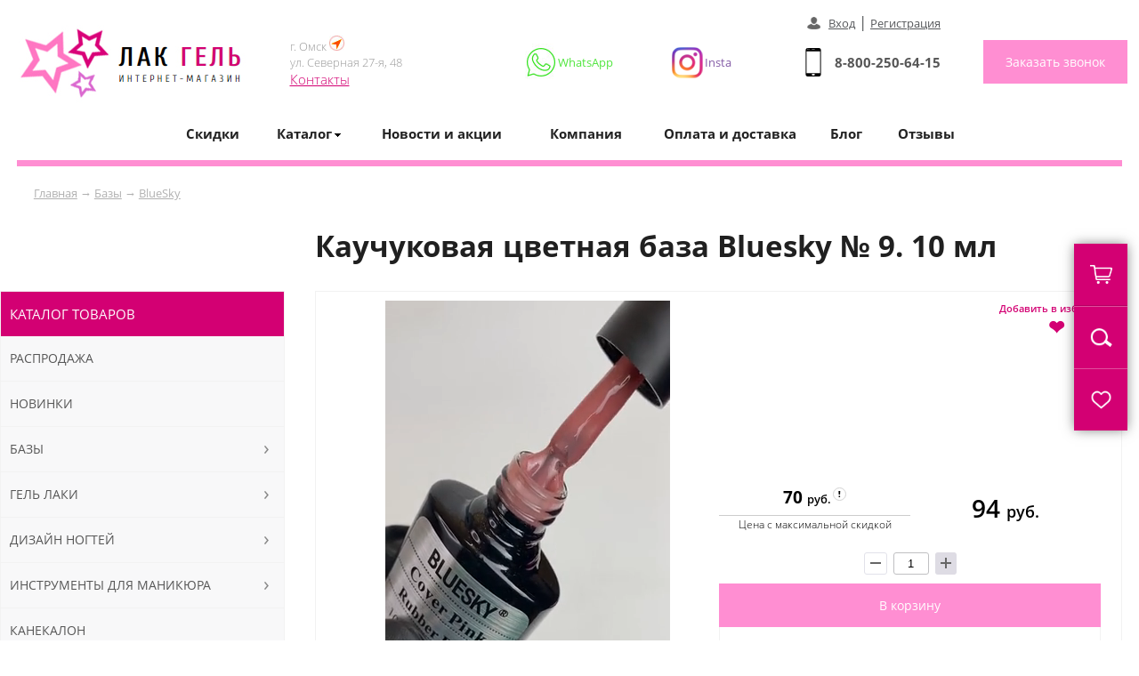

--- FILE ---
content_type: text/html; charset=windows-1251
request_url: https://omsk.lak-gel.ru/bazi/bluesky/kauchukovaya-tsvetnaya-baza-bluesky-9-10-ml
body_size: 16306
content:
	<html>
<head>
	<title>Каучуковая цветная база Bluesky № 9. 10 мл по цене 93.75 руб. в Омске</title>
	<link href=/main.css rel=stylesheet type=text/css>
	<link href=/mobile_menu.css rel=stylesheet type=text/css>
	
	<link href=/SliderNews.css rel=stylesheet type=text/css>
	<link href="/menu_pad.css" rel="stylesheet" type="text/css">
	<link href="/left_pad_menu.css" rel="stylesheet" type="text/css">
	<link href="/dop.css" rel="stylesheet" type="text/css">
	<link href="/window.css" rel="stylesheet" type="text/css">
	<link href="/light_box.css" rel="stylesheet" type="text/css" media="screen" />
	<link href=/mob-main.css rel=stylesheet type=text/css>
	<link href=/mobile_menu_cat.css rel=stylesheet type=text/css>
	<link rel="stylesheet" type="text/css" media="all" href="/SliderTop.css">
	<link rel="icon" href="/favicon.ico" type="image/x-icon">
	<meta http-equiv="Content-Type" content="text/html; charset=windows-1251">
	<meta name="keywords" content="Каучуковая цветная база Bluesky № 9. 10 мл Омске цена">  
	<meta name="robots" content="">  
	<meta name="description" content="Каучуковая цветная база Bluesky № 9. 10 мл в наличии в Омске по отличной цене 93.75 руб.. Доставка в Омске и по России. Описание и фото.">
	<meta name="viewport" content="width=device-width, initial-scale=1.0, minimum-scale=1.0, maximum-scale=1.0, user-scalable=no" />	
	<meta name="format-detection" content="telephone=no">

	<script type='text/javascript' src='/js/script.js'></script>
	<script type='text/javascript' src='/js/jquery.js'></script>
	<script type='text/javascript' src='/js/jq-ul.js'></script>
	<script type='text/javascript' src='/js/phone.js'></script>
	<script type='text/javascript' src='/js/inputmask.js'></script>
	<script type="text/javascript" src="/js/light_box.js"></script>
	<script id="dcsbl" src="https://dostavka.sbl.su/api/delivery.js?comp=0&startCntr=RU&btn=no&theme=simple&autoEnd=1&startCt=Новосибирск&startPick=1&dopInsure=1"></script>
	<script type="text/javascript" src="/js/glide.js"></script>

    <script src="https://www.google.com/recaptcha/api.js" async defer></script>
	<script src="//code-ya.jivosite.com/widget/obrrdlzyYi" async></script>
	
	
	<script src="https://api-maps.yandex.ru/2.1/?lang=ru_RU&apikey=28ad3cb1-f02b-4b44-ac36-caccdffb9b75" type="text/javascript"></script>		

	


	
	
</head>


    
<body marginwidth=0 marginheight=0 leftmargin=0 topmargin=0 onmousemove="checkCloseWindow()">

<!-- Yandex.Metrika counter --> <script type="text/javascript" > (function(m,e,t,r,i,k,a){m[i]=m[i]||function(){(m[i].a=m[i].a||[]).push(arguments)}; m[i].l=1*new Date();k=e.createElement(t),a=e.getElementsByTagName(t)[0],k.async=1,k.src=r,a.parentNode.insertBefore(k,a)}) (window, document, "script", "https://mc.yandex.ru/metrika/tag.js", "ym"); ym(46967436, "init", { clickmap:true, trackLinks:true, accurateTrackBounce:true, webvisor:true, ecommerce:"dataLayer" }); </script> <noscript><div><img src="https://mc.yandex.ru/watch/46967436" style="position:absolute; left:-9999px;" alt="" /></div></noscript> <!-- /Yandex.Metrika counter -->

	<header>
		<center>		
			<div class="width-line position-menu">
			
				
				<div class="header-logo">
					<div class="logo"><a href="/"><img src="/img/logo.jpg" alt=""></a></div>

					<div class="contact">
						<div class="des-header">
							<div class="des-header-cont headerInfo">
								г. Омск <img src="/img/map-icon-header.jpg" alt=""><br>
			ул. Северная 27-я, 48<br>
			<a href="/kontakti">Контакты</a>
			
			<!-- Yandex.Metrika counter -->
<script type="text/javascript" >
   (function(m,e,t,r,i,k,a){m[i]=m[i]||function(){(m[i].a=m[i].a||[]).push(arguments)};
   m[i].l=1*new Date();k=e.createElement(t),a=e.getElementsByTagName(t)[0],k.async=1,k.src=r,a.parentNode.insertBefore(k,a)})
   (window, document, "script", "https://mc.yandex.ru/metrika/tag.js", "ym");

   ym(76245985, "init", {
        clickmap:true,
        trackLinks:true,
        accurateTrackBounce:true,
        webvisor:true
   });
</script>
<noscript><div><img src="https://mc.yandex.ru/watch/76245985" style="position:absolute; left:-9999px;" alt="" /></div></noscript>
<!-- /Yandex.Metrika counter -->
			
											
							</div>
						</div>
						<div class="lk-header">
							<span class="wht-header">
								<span class="wht-header-cont">WhatsApp</span>
								<a target="_blank" href="https://api.whatsapp.com/send?phone=79134854211&amp;text=%D0%97%D0%B4%D1%80%D0%B0%D0%B2%D1%81%D1%82%D0%B2%D1%83%D0%B9%D1%82%D0%B5!%20%D0%9C%D0%B5%D0%BD%D1%8F%20%D0%B8%D0%BD%D1%82%D0%B5%D1%80%D0%B5%D1%81%D1%83%D0%B5%D1%82%20%D0%B8%D0%BD%D1%84%D0%BE%D1%80%D0%BC%D0%B0%D1%86%D0%B8%D1%8F%20%D0%BE%20%D1%82%D0%BE%D0%B2%D0%B0%D1%80%D0%B5" title="Написать в Whatsapp"></a>
							</span>
							<span class="vib-header">
								<span class="vib-header-cont">Insta</span>
								<a target="_blank" href="https://instagram.com/lakgel.ru" title="Группа в инстаграм"></a>								
							</span>
						</div>
						<div class="phone-header">
						<a href="tel:88002506415" class="phone-click">8-800-250-64-15</a>															<div class="lk-cont"><a href="/cabin">Вход</a> | <a href="/registr">Регистрация</a></div>
								 														

						</div>
						<div class="callback-header">
							<button type="submit" value="Заказать звонок" class="button-callback" onclick="ShowWindow('WinRing');">Заказать звонок</button>
						</div>
					</div>
					<div class="contact-mob">
						<div class="contact-mob-cont">
							<div class="des-header">
							
								<div class="des-header-cont headerInfo">
									г. Омск <img src="/img/map-icon-header.jpg" alt=""><br>
			ул. Северная 27-я, 48<br>
			<a href="/kontakti">Контакты</a>
			
			<!-- Yandex.Metrika counter -->
<script type="text/javascript" >
   (function(m,e,t,r,i,k,a){m[i]=m[i]||function(){(m[i].a=m[i].a||[]).push(arguments)};
   m[i].l=1*new Date();k=e.createElement(t),a=e.getElementsByTagName(t)[0],k.async=1,k.src=r,a.parentNode.insertBefore(k,a)})
   (window, document, "script", "https://mc.yandex.ru/metrika/tag.js", "ym");

   ym(76245985, "init", {
        clickmap:true,
        trackLinks:true,
        accurateTrackBounce:true,
        webvisor:true
   });
</script>
<noscript><div><img src="https://mc.yandex.ru/watch/76245985" style="position:absolute; left:-9999px;" alt="" /></div></noscript>
<!-- /Yandex.Metrika counter -->
			
											</div>
							
							</div>
							
							<div class="phone-header">
							<a href="tel:88002506415" class="phone-click">8-800-250-64-15</a>																
									<div class="lk-cont"><a href="/cabin">Вход</a> | <a href="/registr">Регистрация</a></div>
															
									
																</div>
							
							<div class="callback-header">
								<button type="submit" value="Заказать звонок" class="button-callback"  onclick="ShowWindow('WinRing');">Заказать звонок</button>
							</div>
						</div>
					</div>	
					
					
				</div>
				
				
				
				
						<div class="dop-top-menu">
							<div class="top-menu-tab">
								<table cellpadding="0" cellspacing="0" border="0">
									<tr>
										<td><a href="/skidki">Скидки</a></td>
										<td>
										<div id="menu_top_1" class="on-spisok-menu">
											<span class="spisok-menu">Каталог</span>
											<div class="ShowPad" id="pad1">
												<div class="ShowPad-cont">
													<ul class="ShowPad-menu">	
														
															
															<li>
															<a href="/sale" title="Распродажа">Распродажа</a>
															<a href="/novinki" title="Новинки">Новинки</a>
															
													
														<a href="/bazi" title="Базы">
																Базы
															</a>										
														
														<a href="/gel-laki" title="Гель лаки">
																Гель лаки
															</a>										
														
														<a href="/dizayn-nogtey" title="Дизайн ногтей">
																Дизайн ногтей
															</a>										
														
														<a href="/instrumenti-dlya-manikyura" title="Инструменты для маникюра">
																Инструменты для маникюра
															</a>										
														
														<a href="/kanekalon" title="Канекалон">
																Канекалон
															</a>										
														
														<a href="/masla-dlya-kutikuli" title="Масла для кутикулы">
																Масла для кутикулы
															</a>										
														
														<a href="/materiali-dlya-narashchivaniya-nogtey" title="Материалы для наращивания ногтей">
																Материалы для наращивания ногтей
															</a>										
														
														<a href="/resnitsi" title="Наращивание ресниц">
																Наращивание ресниц
															</a>										
														
														<a href="/oborudovanie" title="Оборудование">
																Оборудование
															</a>										
														
														<a href="/praymeri" title="Праймеры">
																Праймеры
															</a>										
														
														<a href="/parafinoterapiya" title="Парафинотерапия">
																Парафинотерапия
															</a>										
														
														<a href="/spetsialnie-zhidkosti" title="Специальные жидкости">
																Специальные жидкости
															</a>										
														
														<a href="/topi" title="Топы">
																Топы
															</a>										
														
														<a href="/terka-dlya-nog" title="Терка для ног">
																Терка для ног
															</a>										
														
														<a href="/sredstva-dlya-depilyatsii" title="Средства для депиляции">
																Средства для депиляции
															</a>										
														
														<a href="/emkosti-dlya-hraneniya" title="Емкости для хранения">
																Емкости для хранения
															</a>										
														
														<a href="/kisti" title="Кисти">
																Кисти
															</a>										
														
														<a href="/odnorazovaya-produktsiya" title="Одноразовая продукция">
																Одноразовая продукция
															</a>										
																													
														
											
														</ul>
													</div>
												</div>
											</div>
										</td>
										<td><a href="/novosti">Новости и акции</a></td>   
										<td><a href="/kompaniya">Компания</a></td> 
										<td><a href="/oplata-i-dostavka">Оплата и доставка</a></td>
										<td><a href="/blog">Блог</a></td>
										<td><a href="/otzivy">Отзывы</a></td>
										
									
										</td>
									</tr>
								</table>
							</div>
						</div>
									
			
			<div class="slider-page"></div>				
			</div>
			
		</center>

	</header>
	
	
	<section>
		<center>
		
			<div class="width-line">
				
				<div class="in-width-line">
					<div class="way"> 
						<a href="/">Главная</a> &rarr; <a href="/bazi">Базы</a>  &rarr; <a href="/bazi/bluesky">BlueSky</a> 
					</div>				
				</div>
				
				<div class="in-width-line">
					<h1 class="h1-table-cat-cont">Каучуковая цветная база Bluesky № 9. 10 мл</h1>
					
						<div class="width-line-cont-right">
						
						
<div class="table-cat-cont page-product">
								<div class="table-cat-product">
								<div class="item-cont">
													
													
								
								
								</div>
									<div class="index-info-tovar">
													
										<div class="tab-col-2 page-product-img">										
											
	   <div class="vidBox">
			<div class="vItem">
				<video loop="loop" muted="muted"  autoplay class="video-js" id="video-js-vid" playsinline="playsinline" tabindex="-1" width="100%" src="/video/bazi-bluesky-kauchukovaya-tsvetnaya-baza-bluesky-9-10-ml-1674114555.mp4">
			</div>
		</div>
		<!-- 
		<button onclick="document.getElementById('video-js-vid').play();">play</button>
		-->
	    

    
  </video>
	  
											<div class="small_img_box"><a href="/page_img/bazi-bluesky-kauchukovaya-tsvetnaya-baza-bluesky-9-10-ml-16721305170.png" rel="lightbox" class="gal">
					<img src="/page_img/small/bazi-bluesky-kauchukovaya-tsvetnaya-baza-bluesky-9-10-ml-16721305170.png" title="Каучуковая цветная база Bluesky № 9. 10 мл" class="mini-img  small_img" border="0"></a><a href="/page_img/bazi-bluesky-kauchukovaya-tsvetnaya-baza-bluesky-9-10-ml-16721305182.JPG" rel="lightbox" class="gal">
					<img src="/page_img/small/bazi-bluesky-kauchukovaya-tsvetnaya-baza-bluesky-9-10-ml-16721305182.JPG" title="Каучуковая цветная база Bluesky № 9. 10 мл" class="mini-img  small_img" border="0"></a><a href="/page_img/bazi-bluesky-kauchukovaya-tsvetnaya-baza-bluesky-9-10-ml-16721305171.JPG" rel="lightbox" class="gal">
					<img src="/page_img/small/bazi-bluesky-kauchukovaya-tsvetnaya-baza-bluesky-9-10-ml-16721305171.JPG" title="Каучуковая цветная база Bluesky № 9. 10 мл" class="mini-img  small_img" border="0"></a></div>
											
											
										</div>
										<div class="tab-col-2 page-product-info">
											<!-- <div>Артикул: <span class="title-info">БС13</span></div> -->
											
											<div class="product-price title-info">
												<div class="tab-col">
												
												<div class="maxSale">
					<div class="costType1 costMaxSale"><div class="price-costMaxSale">
					70 <span>руб.</span></div>Цена с максимальной скидкой</div>
					<div class="saleInfoPop"><div class="saleInfo">
При единовременной покупке в зависимости от суммы заказа предоставляются скидки:
<ul><li>от 4000 руб. — 25%</li></ul>
Скидка рассчитывается автоматически на странице «Корзина».
</div></div>
					</div>
												<div class="costType1" id="costType1">94 <span>руб.</span></div>
												</div>
												
			<form action="#" method="post" class="quantity-counter kart-tovar-input" data-tooltip="" data-placement="bottom" title="" data-original-title="шт">
						<button onclick="add_kol('kol3064',-1);" type="button" class="btn-silver quantity-change decrease disabled kart-tovar-input" id="bx_3966226736_hit-3064_quant_down"><span class="minus"></span></button>
						<input type="text" class="quantity-input textinput kart-tovar-input" value="1" id="kol3064">
						<button onclick="add_kol('kol3064',1);" type="button" class="btn-silver quantity-change increase kart-tovar-input" id="bx_3966226736_hit-3064_quant_up"><span class="plus"></span></button>
		
		
		</form>
			
												<button onclick="add_box('add',3064)" type="button" class="button-callback">В корзину</button>
												
												
												
												
												<div class="tovar-izbran" title="Добавить товар в избранное" onclick="add_like(3064,'add')" >Добавить в избранное <span>&#10084;</span></div>
												
												<br>
												
												<div class="cont-all-info-tovar">
													<div class="icon-img"><img src="/img/delivery-tovar.png" title="" border="0"></div>
													<div class="cont-delivery-tovar">
														<div class="delivery-tovar">
															<div class="tab-col-3">
															Самовывоз<br>
															<a href="https://go.2gis.com/1v063" class="font-size-11" target="blank">Новосибирск<br>пер. Давыдовского 5</a>
															</div>
															<div class="tab-col-3">
															По городу
															<span>от 150 руб.</span>
															</div>
															<div class="tab-col-3">
															По России
															<span>от 300 руб.</span>
															<a href="#" class="call-ec-widget">Рассчитать доставку</a>
															</div>
														</div>
													</div>
												</div>

												<div class="cont-all-info-tovar">
													<div class="icon-img"><img src="/img/pay-tovar.png" title="" border="0"></div>
													<div class="cont-pay-tovar">
														<div class="pay-tovar">
															<div class="tab-col-3">
															Банковский перевод
															</div>
															<div class="tab-col-3">
															Наличными курьеру
															</div>
															<div class="tab-col-3">
															Переводом на карту
															</div>
														</div>
													</div>
												</div>	
												
												<div class="cont-all-info-tovar">
													<div class="icon-img"><img src="/img/schedul.png" title="" border="0"></div>
													<div class="work-schedul">				  
														<div class="schedule-title">
															<div>пн</div>
															<div>вт</div>
															<div>ср</div>
															<div>чт</div>
															<div>пт</div>
															<div>сб</div>
															<div>вс</div>
														</div>
														<div class="schedule-time">
															<div class="schedul-onn">
																<p>09:00</p><p>17:00</p>
															</div>
															<div class="schedul-onn">
																<p>09:00</p><p>17:00</p>
															</div>
															<div class="schedul-onn">
																<p>09:00</p><p>17:00</p>
															</div>
															<div class="schedul-onn">
																<p>09:00</p><p>17:00</p>
															</div>
															<div class="schedul-onn">
																<p>08:00</p><p>16:00</p>
															</div>
															<div class="schedul-off">
																<p>&nbsp;-&nbsp;</p><p>&nbsp;-&nbsp;</p>
															</div>
															<div class="schedul-off">
																<p>&nbsp;-&nbsp;</p><p>&nbsp;-&nbsp;</p>
															</div>
														</div>
													</div>	
												</div>

												
											</div>
										</div>
									</div>
											
		<div class="info-tovar">
			<h3>Описание товара</h3>
			<p>Камуфлирующая база для гель-лака бежево-бордового цвета, прочная и устойчивая основа для создания качественного маникюра, идеально подходит для френч-дизайна. Она обеспечивает крепкое сцепление гель-лака с поверхностью ногтя, гарантируя носку без отслаиваний и сколов. База плотная, приятна в работе, легко ложится и разравнивается по ногтевой пластине, давая отличный эстетический эффект.</p> 
<p><b>Способ применения:</b></p> 
<p>Наносится на подготовленную, обезжиренную ногтевую пластину. Липкий слой не снимается, он позволяет лаку лучше закрепиться. Время полимеризации в UV-лампе – 2 мин, в LED-лампе – 30-60 сек.</p>
		</div>									
								</div>
							</div>
								<div class="in-width-line">
									<div class="in-width-line cont-border order-kp">
										<div class="cont-tab-col">
											<div class="tab-col-2">
													<h4>Интересует каучуковая цветная база bluesky № 9. 10 мл, остались вопросы? <span>Оставьте заявку, наш специалист свяжется с Вами в ближайшее время.</span></h4>
											</div>
											<div class="tab-col-2">
												<form method="post" class="calc" onsubmit="ym(60979303, 'reachGoal', 'application'); return true;">
												<input type="hidden" name="YandexTarget" value="mail" > 
												<input type="hidden" name="act" value="send" />
												<input type="hidden" name="item_name" value="Каучуковая цветная база Bluesky № 9. 10 мл"/>
				
													<input name="fio" class="form-number-one" placeholder="Ваше имя" required="">
													<input name="phone" class="form-number-one phone" placeholder="Контактный телефон" required="">
													<button type="submit" value="Заказать звонок" class="button-callback">Отправить заявку</button>
												</form>
												</div>									
											</div>
										</div>
									</div>
									
							<h2>Возможно Вас также заинтересует:</h2>
							<div class="table-cat">
								<div class="table-cat-list">
									<div class="news-index video-item" data-item_id="11610">
										 
				<div class="news-index videoListBox" data-video_uri="/video/bazi-bluesky-kauchukovaya-tsvetnaya-baza-bluesky-012-10-ml-1674114627.mp4" data-id="11610" id="divVideoItem_11610" onclick="stopVideoItem('11610')">
				
					<div id="loader_11610" class="vLoaderBox"><img src="/img/loader.gif"></div>
					
						<video id="video_11610" class="vPlayer" data-id="11610"  loop="loop" muted="muted" id="video"  playsinline="playsinline" tabindex="-1"  width="100%">
						<source src="" type="video/mp4">
						</video>
				
					
				
					
			</div>
				
											<div class="news-index-cont" id="divPictureItem_11610">											
												<span>
												
													<div class="VideoIcon" title="Есть видео товара"></div>													
													<a href="/bazi/bluesky/kauchukovaya-tsvetnaya-baza-bluesky-012-10-ml" title="Купить каучуковая цветная база bluesky № 012. 10 мл по цене 93.75 руб." class="tovar-h">Каучуковая цветная база Bluesky № 012. 10 мл</a>
													<div class="icon-cont">
																									
													
													</div>
													<a href="/bazi/bluesky/kauchukovaya-tsvetnaya-baza-bluesky-012-10-ml" title="Купить каучуковая цветная база bluesky № 012. 10 мл по цене 93.75 руб."> <div class="index-img-cont"><img src="/page_img/small/bazi-bluesky-kauchukovaya-tsvetnaya-baza-bluesky-012-10-ml-16721296080.png" alt="Каучуковая цветная база Bluesky № 012. 10 мл" class="news-index-img"></div></a>
													<div class="page-basket-cont">
														<div class="price-cont">
														<span class="tovar-izbran" title="Добавить товар в избранное" onclick="add_like(11610,'add')" >&#10084;</span>
															
						<div class="minPrice">71 руб.
							<div class="saleInfoPop">
								<div class="saleInfo">
									
При единовременной покупке в зависимости от суммы заказа предоставляются скидки:
<ul><li>от 4000 руб. — 25%</li></ul>
Скидка рассчитывается автоматически на странице «Корзина».
 
								</div>
							</div>
						</div>
															<div class="price-page"><div class="price">94 руб.</div></div>
															
															
				<form action="#" method="post" class="quantity-counter" data-tooltip="" data-placement="bottom" title="" data-original-title="шт">
																<button onclick="add_kol('kol11610',-1);" type="button" class="btn-silver quantity-change decrease disabled"><span class="minus"></span></button>
																<input type="text" class="quantity-input textinput" value="1" id="kol11610">
																<button onclick="add_kol('kol11610',1);" type="button" class="btn-silver quantity-change increase"><span class="plus"></span></button>
															</form>
				
															
														</div>
														
				<button type="button" onclick="add_box('add',11610)" class="button-callback">Купить</button>
														
														
													</div>
												</span>
											</div>									
									</div><div class="news-index video-item" data-item_id="3062">
										 
				<div class="news-index videoListBox" data-video_uri="/video/bazi-bluesky-kauchukovaya-tsvetnaya-baza-bluesky-8-10-ml-1674114527.mp4" data-id="3062" id="divVideoItem_3062" onclick="stopVideoItem('3062')">
				
					<div id="loader_3062" class="vLoaderBox"><img src="/img/loader.gif"></div>
					
						<video id="video_3062" class="vPlayer" data-id="3062"  loop="loop" muted="muted" id="video"  playsinline="playsinline" tabindex="-1"  width="100%">
						<source src="" type="video/mp4">
						</video>
				
					
				
					
			</div>
				
											<div class="news-index-cont" id="divPictureItem_3062">											
												<span>
												
													<div class="VideoIcon" title="Есть видео товара"></div>													
													<a href="/bazi/bluesky/kauchukovaya-tsvetnaya-baza-bluesky-8-10-ml" title="Купить каучуковая цветная база bluesky № 8. 10 мл по цене 93.75 руб." class="tovar-h">Каучуковая цветная база Bluesky № 8. 10 мл</a>
													<div class="icon-cont">
																									
													
													</div>
													<a href="/bazi/bluesky/kauchukovaya-tsvetnaya-baza-bluesky-8-10-ml" title="Купить каучуковая цветная база bluesky № 8. 10 мл по цене 93.75 руб."> <div class="index-img-cont"><img src="/page_img/small/bazi-bluesky-kauchukovaya-tsvetnaya-baza-bluesky-8-10-ml-16757353780.png" alt="Каучуковая цветная база Bluesky № 8. 10 мл" class="news-index-img"></div></a>
													<div class="page-basket-cont">
														<div class="price-cont">
														<span class="tovar-izbran" title="Добавить товар в избранное" onclick="add_like(3062,'add')" >&#10084;</span>
															
						<div class="minPrice">71 руб.
							<div class="saleInfoPop">
								<div class="saleInfo">
									
При единовременной покупке в зависимости от суммы заказа предоставляются скидки:
<ul><li>от 4000 руб. — 25%</li></ul>
Скидка рассчитывается автоматически на странице «Корзина».
 
								</div>
							</div>
						</div>
															<div class="price-page"><div class="price">94 руб.</div></div>
															
															
				<form action="#" method="post" class="quantity-counter" data-tooltip="" data-placement="bottom" title="" data-original-title="шт">
																<button onclick="add_kol('kol3062',-1);" type="button" class="btn-silver quantity-change decrease disabled"><span class="minus"></span></button>
																<input type="text" class="quantity-input textinput" value="1" id="kol3062">
																<button onclick="add_kol('kol3062',1);" type="button" class="btn-silver quantity-change increase"><span class="plus"></span></button>
															</form>
				
															
														</div>
														
				<button type="button" onclick="add_box('add',3062)" class="button-callback">Купить</button>
														
														
													</div>
												</span>
											</div>									
									</div><div class="news-index video-item" data-item_id="3056">
										 
				<div class="news-index videoListBox" data-video_uri="/video/bazi-bluesky-kauchukovaya-tsvetnaya-baza-bluesky-2-10-ml-1674114387.mp4" data-id="3056" id="divVideoItem_3056" onclick="stopVideoItem('3056')">
				
					<div id="loader_3056" class="vLoaderBox"><img src="/img/loader.gif"></div>
					
						<video id="video_3056" class="vPlayer" data-id="3056"  loop="loop" muted="muted" id="video"  playsinline="playsinline" tabindex="-1"  width="100%">
						<source src="" type="video/mp4">
						</video>
				
					
				
					
			</div>
				
											<div class="news-index-cont" id="divPictureItem_3056">											
												<span>
												
													<div class="VideoIcon" title="Есть видео товара"></div>													
													<a href="/bazi/bluesky/kauchukovaya-tsvetnaya-baza-bluesky-2-10-ml" title="Купить каучуковая цветная база bluesky № 2. 10 мл по цене 93.75 руб." class="tovar-h">Каучуковая цветная база Bluesky № 2. 10 мл</a>
													<div class="icon-cont">
																									
													
													</div>
													<a href="/bazi/bluesky/kauchukovaya-tsvetnaya-baza-bluesky-2-10-ml" title="Купить каучуковая цветная база bluesky № 2. 10 мл по цене 93.75 руб."> <div class="index-img-cont"><img src="/page_img/small/bazi-bluesky-kauchukovaya-tsvetnaya-baza-bluesky-2-10-ml-16757350790.png" alt="Каучуковая цветная база Bluesky № 2. 10 мл" class="news-index-img"></div></a>
													<div class="page-basket-cont">
														<div class="price-cont">
														<span class="tovar-izbran" title="Добавить товар в избранное" onclick="add_like(3056,'add')" >&#10084;</span>
															
						<div class="minPrice">71 руб.
							<div class="saleInfoPop">
								<div class="saleInfo">
									
При единовременной покупке в зависимости от суммы заказа предоставляются скидки:
<ul><li>от 4000 руб. — 25%</li></ul>
Скидка рассчитывается автоматически на странице «Корзина».
 
								</div>
							</div>
						</div>
															<div class="price-page"><div class="price">94 руб.</div></div>
															
															
				<form action="#" method="post" class="quantity-counter" data-tooltip="" data-placement="bottom" title="" data-original-title="шт">
																<button onclick="add_kol('kol3056',-1);" type="button" class="btn-silver quantity-change decrease disabled"><span class="minus"></span></button>
																<input type="text" class="quantity-input textinput" value="1" id="kol3056">
																<button onclick="add_kol('kol3056',1);" type="button" class="btn-silver quantity-change increase"><span class="plus"></span></button>
															</form>
				
															
														</div>
														
				<button type="button" onclick="add_box('add',3056)" class="button-callback">Купить</button>
														
														
													</div>
												</span>
											</div>									
									</div><div class="news-index video-item" data-item_id="3057">
										 
				<div class="news-index videoListBox" data-video_uri="/video/bazi-bluesky-kauchukovaya-tsvetnaya-baza-bluesky-3-10-ml-1674114412.mp4" data-id="3057" id="divVideoItem_3057" onclick="stopVideoItem('3057')">
				
					<div id="loader_3057" class="vLoaderBox"><img src="/img/loader.gif"></div>
					
						<video id="video_3057" class="vPlayer" data-id="3057"  loop="loop" muted="muted" id="video"  playsinline="playsinline" tabindex="-1"  width="100%">
						<source src="" type="video/mp4">
						</video>
				
					
				
					
			</div>
				
											<div class="news-index-cont" id="divPictureItem_3057">											
												<span>
												
													<div class="VideoIcon" title="Есть видео товара"></div>													
													<a href="/bazi/bluesky/kauchukovaya-tsvetnaya-baza-bluesky-3-10-ml" title="Купить каучуковая цветная база bluesky № 3. 10 мл по цене 93.75 руб." class="tovar-h">Каучуковая цветная база Bluesky № 3. 10 мл</a>
													<div class="icon-cont">
																									
													
													</div>
													<a href="/bazi/bluesky/kauchukovaya-tsvetnaya-baza-bluesky-3-10-ml" title="Купить каучуковая цветная база bluesky № 3. 10 мл по цене 93.75 руб."> <div class="index-img-cont"><img src="/page_img/small/bazi-bluesky-kauchukovaya-tsvetnaya-baza-bluesky-3-10-ml-16721302610.png" alt="Каучуковая цветная база Bluesky № 3. 10 мл" class="news-index-img"></div></a>
													<div class="page-basket-cont">
														<div class="price-cont">
														<span class="tovar-izbran" title="Добавить товар в избранное" onclick="add_like(3057,'add')" >&#10084;</span>
															
						<div class="minPrice">71 руб.
							<div class="saleInfoPop">
								<div class="saleInfo">
									
При единовременной покупке в зависимости от суммы заказа предоставляются скидки:
<ul><li>от 4000 руб. — 25%</li></ul>
Скидка рассчитывается автоматически на странице «Корзина».
 
								</div>
							</div>
						</div>
															<div class="price-page"><div class="price">94 руб.</div></div>
															
															
				<form action="#" method="post" class="quantity-counter" data-tooltip="" data-placement="bottom" title="" data-original-title="шт">
																<button onclick="add_kol('kol3057',-1);" type="button" class="btn-silver quantity-change decrease disabled"><span class="minus"></span></button>
																<input type="text" class="quantity-input textinput" value="1" id="kol3057">
																<button onclick="add_kol('kol3057',1);" type="button" class="btn-silver quantity-change increase"><span class="plus"></span></button>
															</form>
				
															
														</div>
														
				<button type="button" onclick="add_box('add',3057)" class="button-callback">Купить</button>
														
														
													</div>
												</span>
											</div>									
									</div>
								</div>
							</div>
								</div>			
							
							
						
						</div>
						
						
					<div class="width-line-cont-left">
							<div class="cont-menu-left">
								
		
		<ul id="left_menu">
			<li class="cont-menu-left-general">
				Каталог товаров
			</li>
			<li class="cont-menu-left-title left_menu_parent EndPad">
						<a href="/sale">Распродажа</a>
					</li><li class="cont-menu-left-title left_menu_parent EndPad">
						<a href="/novinki">Новинки</a>
					</li>
			
			<li class="cont-menu-left-title left_menu_parent">
				<a href="/bazi">Базы</a>
					

			<ul class="left_menu_sub" id="menu_4">
				<div class="left_menu_sub-tab">		
					<div class="window-cat-cont  left-img-cat-groop" id="window-cat-cont-block-2">
					<img src="/page_img/small/bazi-kodi-kauchukovaya-baza-kodi-7-ml-15111531690.png" alt="" class="img-cat-groop">	
						<div class="window-cat-cont-block" data-letter="">				
							<div class="tovar-cont-block-a"><a href="/bazi/a-pro" title="">Formula Profi</a></div><div class="tovar-cont-block-a"><a href="/bazi/grattoloriginal" title="">Grattol</a></div><div class="tovar-cont-block-a"><a href="/bazi/kodi" title="">Kodi</a></div><div class="tovar-cont-block-a"><a href="/bazi/canni" title="">Canni</a></div><div class="tovar-cont-block-a"><a href="/bazi/bluesky" title="">BlueSky</a></div><div class="tovar-cont-block-a"><a href="/bazi/haruyama" title="">Haruyama</a></div><div class="tovar-cont-block-a"><a href="/bazi/cececoly" title="">Cececoly</a></div><div class="tovar-cont-block-a"><a href="/bazi/kaaraanly" title="">Kaaraanly</a></div><div class="tovar-cont-block-a"><a href="/bazi/cosmolac-75-ml" title="">Cosmolac</a></div><div class="tovar-cont-block-a"><a href="/bazi/adricoco" title="">Adricoco</a></div><div class="tovar-cont-block-a"><a href="/bazi/cosmoprofi" title="">Cosmoprofi</a></div><div class="tovar-cont-block-a"><a href="/bazi/ingarden-bazi" title="">InGarden</a></div><div class="tovar-cont-block-a"><a href="/bazi/patrisa-nail" title="">Patrisa Nail</a></div><div class="tovar-cont-block-a"><a href="/bazi/runail" title="">Runail</a></div><div class="tovar-cont-block-a"><a href="/bazi/serebro" title="">Serebro</a></div><div class="tovar-cont-block-a"><a href="/bazi/uno" title="">Uno</a></div>
						</div>
					</div>
				</div>
			</ul>
			
				</li>
			<li class="cont-menu-left-title left_menu_parent">
				<a href="/gel-laki">Гель лаки</a>
					

			<ul class="left_menu_sub" id="menu_5">
				<div class="left_menu_sub-tab">		
					<div class="window-cat-cont  left-img-cat-groop" id="window-cat-cont-block-2">
					<img src="/page_img/small/gel-laki-canni-canni-koshachiy-glaz-canni-koshachiy-glaz-276-15111621550.jpg" alt="" class="img-cat-groop">	
						<div class="window-cat-cont-block" data-letter="">				
							<div class="tovar-cont-block-a"><a href="/gel-laki/grattoloriginal" title="">Grattol (оригинал)</a></div><div class="tovar-cont-block-a"><a href="/gel-laki/kaaraanly" title="">Kaaraanly</a></div><div class="tovar-cont-block-a"><a href="/gel-laki/canni" title="">Canni</a></div><div class="tovar-cont-block-a"><a href="/gel-laki/haruyama" title="">Haruyama</a></div><div class="tovar-cont-block-a"><a href="/gel-laki/cececoly" title="">Cececoly</a></div><div class="tovar-cont-block-a"><a href="/gel-laki/cosmoprofi" title="">Cosmoprofi</a></div><div class="tovar-cont-block-a"><a href="/gel-laki/ingarden" title="">InGarden</a></div><div class="tovar-cont-block-a"><a href="/gel-laki/patrisa-nail" title="">Patrisa Nail</a></div><div class="tovar-cont-block-a"><a href="/gel-laki/runail" title="">Runail</a></div><div class="tovar-cont-block-a"><a href="/gel-laki/serebro" title="">Serebro</a></div><div class="tovar-cont-block-a"><a href="/gel-laki/adricoco" title="">Adricoco</a></div><div class="tovar-cont-block-a"><a href="/gel-laki/atr-a" title="">ATR-A</a></div>
						</div>
					</div>
				</div>
			</ul>
			
				</li>
			<li class="cont-menu-left-title left_menu_parent">
				<a href="/dizayn-nogtey">Дизайн ногтей</a>
					

			<ul class="left_menu_sub" id="menu_6">
				<div class="left_menu_sub-tab">		
					<div class="window-cat-cont  left-img-cat-groop" id="window-cat-cont-block-2">
					<img src="/page_img/small/dizayn-nogtey-blestki-blestki-dlya-dizayna-nabor-12-shtuk-15540341100.jpg" alt="" class="img-cat-groop">	
						<div class="window-cat-cont-block" data-letter="">				
							<div class="tovar-cont-block-a"><a href="/dizayn-nogtey/vtirki-dlya-nogtey" title="">Втирки для ногтей</a></div><div class="tovar-cont-block-a"><a href="/dizayn-nogtey/niti-dlya-dizayna" title="">Нити для дизайна</a></div><div class="tovar-cont-block-a"><a href="/dizayn-nogtey/aeropuffing" title="">Аэропуффинг</a></div><div class="tovar-cont-block-a"><a href="/dizayn-nogtey/kley" title="">Клей для дизайна</a></div><div class="tovar-cont-block-a"><a href="/dizayn-nogtey/folga-dlya-dizayna" title="">Фольга для дизайна</a></div><div class="tovar-cont-block-a"><a href="/dizayn-nogtey/strazi" title="">Стразы</a></div><div class="tovar-cont-block-a"><a href="/dizayn-nogtey/stemping-dlya-nogtey" title="">Стемпинг</a></div>
						</div>
					</div>
				</div>
			</ul>
			
				</li>
			<li class="cont-menu-left-title left_menu_parent">
				<a href="/instrumenti-dlya-manikyura">Инструменты для маникюра</a>
					

			<ul class="left_menu_sub" id="menu_7">
				<div class="left_menu_sub-tab">		
					<div class="window-cat-cont  left-img-cat-groop" id="window-cat-cont-block-2">
					<img src="/page_img/small/instrumenti-dlya-manikyura-pilki-pilochka-kodi-tonkaya-100-180-upakovka-50-shtuk-16717017810.JPG" alt="" class="img-cat-groop">	
						<div class="window-cat-cont-block" data-letter="">				
							<div class="tovar-cont-block-a"><a href="/instrumenti-dlya-manikyura/dotsi" title="">Дотсы</a></div><div class="tovar-cont-block-a"><a href="/instrumenti-dlya-manikyura/apelsinovie-palochki" title="">Апельсиновые палочки</a></div><div class="tovar-cont-block-a"><a href="/instrumenti-dlya-manikyura/bezvorsovie-salfetki" title="">Безворсовые салфетки</a></div><div class="tovar-cont-block-a"><a href="/instrumenti-dlya-manikyura/vannochki-dlya-manikyura" title="">Ванночки для маникюра</a></div><div class="tovar-cont-block-a"><a href="/instrumenti-dlya-manikyura/dlya-snyatiya-gel-laka" title="">Материалы для снятия гель-лака</a></div><div class="tovar-cont-block-a"><a href="/instrumenti-dlya-manikyura/nabori-dlya-manikyura-i-pedikyura" title="">Наборы для маникюра и педикюра</a></div><div class="tovar-cont-block-a"><a href="/instrumenti-dlya-manikyura/nozhnitsi-manikyurnie" title="">Ножницы маникюрные</a></div><div class="tovar-cont-block-a"><a href="/instrumenti-dlya-manikyura/pilki" title="">Пилки</a></div><div class="tovar-cont-block-a"><a href="/instrumenti-dlya-manikyura/pintseti" title="">Пинцеты</a></div><div class="tovar-cont-block-a"><a href="/instrumenti-dlya-manikyura/podstavki-pod-ruku" title="">Подставки под руку</a></div><div class="tovar-cont-block-a"><a href="/instrumenti-dlya-manikyura/pustie-banochki-i-pompi" title="">Пустые баночки и помпы</a></div><div class="tovar-cont-block-a"><a href="/instrumenti-dlya-manikyura/pusheri" title="">Пушеры</a></div><div class="tovar-cont-block-a"><a href="/instrumenti-dlya-manikyura/razdeliteli-dlya-paltsev" title="">Разделители для пальцев</a></div><div class="tovar-cont-block-a"><a href="/instrumenti-dlya-manikyura/rezaki-dlya-kutikuli" title="">Резаки для кутикулы</a></div><div class="tovar-cont-block-a"><a href="/instrumenti-dlya-manikyura/shchetochki-dlya-udaleniya-pili" title="">Щеточки для удаления пыли</a></div><div class="tovar-cont-block-a"><a href="/instrumenti-dlya-manikyura/shchiptsi-dlya-kutikuli-i-kusachki-dlya-nogtey" title="">Щипцы для кутикулы и кусачки для ногтей</a></div><div class="tovar-cont-block-a"><a href="/instrumenti-dlya-manikyura/probnie-palitri" title="">Пробные палитры</a></div><div class="tovar-cont-block-a"><a href="/instrumenti-dlya-manikyura/tipsorez" title="">Типсорез</a></div><div class="tovar-cont-block-a"><a href="/instrumenti-dlya-manikyura/applikatori-i-sponzhi" title="">Аппликаторы и спонжи</a></div><div class="tovar-cont-block-a"><a href="/instrumenti-dlya-manikyura/magniti" title="">Магниты</a></div><div class="tovar-cont-block-a"><a href="/instrumenti-dlya-manikyura/bafi" title="">Бафы</a></div>
						</div>
					</div>
				</div>
			</ul>
			
				</li>
			<li class="cont-menu-left-title left_menu_parent EndPad">
				<a href="/kanekalon">Канекалон</a>
			</li>
			<li class="cont-menu-left-title left_menu_parent EndPad">
				<a href="/masla-dlya-kutikuli">Масла для кутикулы</a>
			</li>
			<li class="cont-menu-left-title left_menu_parent">
				<a href="/materiali-dlya-narashchivaniya-nogtey">Материалы для наращивания ногтей</a>
					

			<ul class="left_menu_sub" id="menu_10">
				<div class="left_menu_sub-tab">		
					<div class="window-cat-cont  left-img-cat-groop" id="window-cat-cont-block-2">
					<img src="/page_img/small/materiali-dlya-narashchivaniya-nogtey-akrilovaya-pudra-akrilovaya-pudra-ezflow-belaya-15117530100.png" alt="" class="img-cat-groop">	
						<div class="window-cat-cont-block" data-letter="">				
							<div class="tovar-cont-block-a"><a href="/materiali-dlya-narashchivaniya-nogtey/akrilovaya-pudra" title="">Акриловая пудра</a></div><div class="tovar-cont-block-a"><a href="/materiali-dlya-narashchivaniya-nogtey/-geli-dlya-narashchivaniya" title="">Гели для наращивания</a></div><div class="tovar-cont-block-a"><a href="/materiali-dlya-narashchivaniya-nogtey/formi-dlya-narashchivaniya" title="">Формы для наращивания</a></div><div class="tovar-cont-block-a"><a href="/materiali-dlya-narashchivaniya-nogtey/tipsi-dlya-narashchivaniya" title="">Типсы для наращивания</a></div><div class="tovar-cont-block-a"><a href="/materiali-dlya-narashchivaniya-nogtey/poligel" title="">Полигель</a></div><div class="tovar-cont-block-a"><a href="/materiali-dlya-narashchivaniya-nogtey/kley-dlya-tipsov" title="">Клей для типсов</a></div><div class="tovar-cont-block-a"><a href="/materiali-dlya-narashchivaniya-nogtey/steklovolokno" title="">Стекловолокно</a></div><div class="tovar-cont-block-a"><a href="/materiali-dlya-narashchivaniya-nogtey/nogti-nakladnie" title="">Ногти накладные</a></div>
						</div>
					</div>
				</div>
			</ul>
			
				</li>
			<li class="cont-menu-left-title left_menu_parent">
				<a href="/resnitsi">Наращивание ресниц</a>
					

			<ul class="left_menu_sub" id="menu_11">
				<div class="left_menu_sub-tab">		
					<div class="window-cat-cont  left-img-cat-groop" id="window-cat-cont-block-2">
					<img src="/page_img/small/resnitsi-rashodnie-materiali-mikrobrash-cherniy-v-upakovke-100-sht-16720475670.JPG" alt="" class="img-cat-groop">	
						<div class="window-cat-cont-block" data-letter="">				
							<div class="tovar-cont-block-a"><a href="/resnitsi/resnitsi" title="">Ресницы</a></div><div class="tovar-cont-block-a"><a href="/resnitsi/instrumenti-dlya-narashchivaniya-resnits" title="">Инструменты для наращивания ресниц</a></div><div class="tovar-cont-block-a"><a href="/resnitsi/kley-dlya-narashchivaniya-resnits" title="">Клей для наращивания ресниц</a></div><div class="tovar-cont-block-a"><a href="/resnitsi/rashodnie-materiali" title="">Расходные материалы</a></div>
						</div>
					</div>
				</div>
			</ul>
			
				</li>
			<li class="cont-menu-left-title left_menu_parent">
				<a href="/oborudovanie">Оборудование</a>
					

			<ul class="left_menu_sub" id="menu_12">
				<div class="left_menu_sub-tab">		
					<div class="window-cat-cont  left-img-cat-groop" id="window-cat-cont-block-2">
					<img src="/page_img/small/lampi-dlya-polimerizatsii-lampi-led-9-vatt-lampa-dlya-polimerizatsii-9w-uv-led-chernaya-16341808520.jpg" alt="" class="img-cat-groop">	
						<div class="window-cat-cont-block" data-letter="">				
							<div class="tovar-cont-block-a"><a href="/oborudovanie/apparati-dlya-manikyura" title="">Аппараты для маникюра</a></div><div class="tovar-cont-block-a"><a href="/oborudovanie/zapasnie-prinadlezhnosti" title="">Запасные принадлежности</a></div><div class="tovar-cont-block-a"><a href="/oborudovanie/manikyurnie-vityazhki" title="">Маникюрные вытяжки</a></div><div class="tovar-cont-block-a"><a href="/oborudovanie/sterilizatori-i-suhozhari" title="">Стерилизаторы и сухожары</a></div><div class="tovar-cont-block-a"><a href="/oborudovanie/lampa-dlya-manikyura" title="">Лампа для маникюра</a></div><div class="tovar-cont-block-a"><a href="/oborudovanie/frezi-po-shtuchno" title="">Фрезы поштучно</a></div><div class="tovar-cont-block-a"><a href="/oborudovanie/lampi-dlya-polimerizatsii" title="">Лампы для полимеризации</a></div>
						</div>
					</div>
				</div>
			</ul>
			
				</li>
			<li class="cont-menu-left-title left_menu_parent">
				<a href="/praymeri">Праймеры</a>
					

			<ul class="left_menu_sub" id="menu_13">
				<div class="left_menu_sub-tab">		
					<div class="window-cat-cont  left-img-cat-groop" id="window-cat-cont-block-2">
					<img src="/page_img/small/praymeri-bo-praymer-vo-18gr-16535467600.JPG" alt="" class="img-cat-groop">	
						<div class="window-cat-cont-block" data-letter="">				
							<div class="tovar-cont-block-a"><a href="/praymeri/grattoloriginal" title="">Grattol(оригинал)</a></div><div class="tovar-cont-block-a"><a href="/praymeri/bluesky" title="">BlueSky</a></div><div class="tovar-cont-block-a"><a href="/praymeri/canni" title="">Canni</a></div><div class="tovar-cont-block-a"><a href="/praymeri/cececoly" title="">Cececoly</a></div><div class="tovar-cont-block-a"><a href="/praymeri/runail" title="">RuNail</a></div><div class="tovar-cont-block-a"><a href="/praymeri/kodi" title="">Kodi</a></div><div class="tovar-cont-block-a"><a href="/praymeri/bo" title="">BO</a></div><div class="tovar-cont-block-a"><a href="/praymeri/i-b-d" title="">I B D</a></div><div class="tovar-cont-block-a"><a href="/praymeri/kaaraanly" title="">Kaaraanly</a></div>
						</div>
					</div>
				</div>
			</ul>
			
				</li>
			<li class="cont-menu-left-title left_menu_parent EndPad">
				<a href="/parafinoterapiya">Парафинотерапия</a>
			</li>
			<li class="cont-menu-left-title left_menu_parent">
				<a href="/spetsialnie-zhidkosti">Специальные жидкости</a>
					

			<ul class="left_menu_sub" id="menu_15">
				<div class="left_menu_sub-tab">		
					<div class="window-cat-cont  left-img-cat-groop" id="window-cat-cont-block-2">
					<img src="/page_img/small/spetsialnie-zhidkosti-antiseptik-antiseptik-severina-125-ml-sprey-15111644020.png" alt="" class="img-cat-groop">	
						<div class="window-cat-cont-block" data-letter="">				
							<div class="tovar-cont-block-a"><a href="/spetsialnie-zhidkosti/antiseptik" title="">Антисептик</a></div><div class="tovar-cont-block-a"><a href="/spetsialnie-zhidkosti/obezzhirivateli" title="">Обезжириватели</a></div><div class="tovar-cont-block-a"><a href="/spetsialnie-zhidkosti/zhidkosti-dlya-snyatiya-i-razbavleniya-gel-laka" title="">Жидкости для снятия гель-лака</a></div><div class="tovar-cont-block-a"><a href="/spetsialnie-zhidkosti/dlya-kutikuli-nogtey-i-zashchiti" title="">Для кутикулы и ногтей</a></div><div class="tovar-cont-block-a"><a href="/spetsialnie-zhidkosti/monomeri" title="">Мономеры</a></div>
						</div>
					</div>
				</div>
			</ul>
			
				</li>
			<li class="cont-menu-left-title left_menu_parent">
				<a href="/topi">Топы</a>
					

			<ul class="left_menu_sub" id="menu_16">
				<div class="left_menu_sub-tab">		
					<div class="window-cat-cont  left-img-cat-groop" id="window-cat-cont-block-2">
					<img src="/page_img/small/topi-canni-top-canni-s-lipkim-sloem-73-ml-15111599010.jpg" alt="" class="img-cat-groop">	
						<div class="window-cat-cont-block" data-letter="">				
							<div class="tovar-cont-block-a"><a href="/topi/a-profi" title="">FORMULA PROFI (производство Россия)</a></div><div class="tovar-cont-block-a"><a href="/topi/grattoloriginal" title="">Grattol (оригинал)</a></div><div class="tovar-cont-block-a"><a href="/topi/canni" title="">Canni</a></div><div class="tovar-cont-block-a"><a href="/topi/kodi" title="">Kodi</a></div><div class="tovar-cont-block-a"><a href="/topi/bluesky" title="">BlueSky</a></div><div class="tovar-cont-block-a"><a href="/topi/haruyama" title="">Haruyama</a></div><div class="tovar-cont-block-a"><a href="/topi/cececoly" title="">Cececoly</a></div><div class="tovar-cont-block-a"><a href="/topi/bo" title="">BO</a></div><div class="tovar-cont-block-a"><a href="/topi/i-b-d" title="">IBD</a></div><div class="tovar-cont-block-a"><a href="/topi/jina" title="">Jina</a></div><div class="tovar-cont-block-a"><a href="/topi/kaaraanly" title="">Kaaraanly</a></div><div class="tovar-cont-block-a"><a href="/topi/cosmolac" title="">Cosmolac</a></div><div class="tovar-cont-block-a"><a href="/topi/adricoco" title="">Adricoco</a></div><div class="tovar-cont-block-a"><a href="/topi/ingarden" title="">InGarden</a></div><div class="tovar-cont-block-a"><a href="/topi/runail" title="">Runail</a></div>
						</div>
					</div>
				</div>
			</ul>
			
				</li>
			<li class="cont-menu-left-title left_menu_parent EndPad">
				<a href="/terka-dlya-nog">Терка для ног</a>
			</li>
			<li class="cont-menu-left-title left_menu_parent">
				<a href="/sredstva-dlya-depilyatsii">Средства для депиляции</a>
					

			<ul class="left_menu_sub" id="menu_18">
				<div class="left_menu_sub-tab">		
					<div class="window-cat-cont  left-img-cat-groop" id="window-cat-cont-block-2">
					<img src="/page_img/small/sredstva-dlya-depilyatsii-aksessuari-dlya-depilyatsii-shpatel-derevyanniy-dlya-depilyatsii-15-1-7-sm-50-sht-16859382710.JPG" alt="" class="img-cat-groop">	
						<div class="window-cat-cont-block" data-letter="">				
							<div class="tovar-cont-block-a"><a href="/sredstva-dlya-depilyatsii/voskoplavi" title="">Воскоплавы</a></div><div class="tovar-cont-block-a"><a href="/sredstva-dlya-depilyatsii/vosk" title="">Воск</a></div><div class="tovar-cont-block-a"><a href="/sredstva-dlya-depilyatsii/aksessuari-dlya-depilyatsii" title="">Аксессуары для депиляции</a></div>
						</div>
					</div>
				</div>
			</ul>
			
				</li>
			<li class="cont-menu-left-title left_menu_parent">
				<a href="/emkosti-dlya-hraneniya">Емкости для хранения</a>
					

			<ul class="left_menu_sub" id="menu_19">
				<div class="left_menu_sub-tab">		
					<div class="window-cat-cont  left-img-cat-groop" id="window-cat-cont-block-2">
					<img src="/page_img/small/keysi-dlya-masterov-1-15795075011.png" alt="" class="img-cat-groop">	
						<div class="window-cat-cont-block" data-letter="">				
							<div class="tovar-cont-block-a"><a href="/emkosti-dlya-hraneniya/keysi" title="">Кейсы</a></div>
						</div>
					</div>
				</div>
			</ul>
			
				</li>
			<li class="cont-menu-left-title left_menu_parent">
				<a href="/kisti">Кисти</a>
					

			<ul class="left_menu_sub" id="menu_20">
				<div class="left_menu_sub-tab">		
					<div class="window-cat-cont  left-img-cat-groop" id="window-cat-cont-block-2">
					<img src="/page_img/small/instrumenti-dlya-manikyura-kisti-kist-dlya-gelya-s-derevyannoy-ruchkoy-razmer-2-15117599190.jpg" alt="" class="img-cat-groop">	
						<div class="window-cat-cont-block" data-letter="">				
							<div class="tovar-cont-block-a"><a href="/kisti/kisti-dlya-diayna" title="">Кисти для дизайна</a></div><div class="tovar-cont-block-a"><a href="/kisti/kisti-dlya-akrila" title="">Кисти для акрила</a></div><div class="tovar-cont-block-a"><a href="/kisti/kisti-dlya-gelya" title="">Кисти для геля</a></div>
						</div>
					</div>
				</div>
			</ul>
			
				</li>
			<li class="cont-menu-left-title left_menu_parent">
				<a href="/odnorazovaya-produktsiya">Одноразовая продукция</a>
					

			<ul class="left_menu_sub" id="menu_21">
				<div class="left_menu_sub-tab">		
					<div class="window-cat-cont  left-img-cat-groop" id="window-cat-cont-block-2">
					<img src="/page_img/small/instrumenti-dlya-manikyura-perchatki-i-odnorazovie-materiali-odnorazovie-shapochki-rozovie-100-shtuk-15747312690.jpg" alt="" class="img-cat-groop">	
						<div class="window-cat-cont-block" data-letter="">				
							<div class="tovar-cont-block-a"><a href="/odnorazovaya-produktsiya/perchatki" title="">Перчатки</a></div><div class="tovar-cont-block-a"><a href="/odnorazovaya-produktsiya/maski" title="">Маски</a></div><div class="tovar-cont-block-a"><a href="/odnorazovaya-produktsiya/prochaya-produktsiya" title="">Прочая продукция</a></div>
						</div>
					</div>
				</div>
			</ul>
			
				</li>
		</ul>
							</div>
						</div>
					
						
				
				</div>
								
				
				
			
			
			
				

		</center>

	</section>

	<footer>
		<center>
		


<div class="menu-top-mob">
							
					<div class="top-menu-screen-site">					
						<div class="header-top-menu-site">
							<div class="cont-top-menu-screen-site">
							
								<div class="screen">
									<nav id="nav">
										<div class="cont-top-header-menu">
										
											<div class="toggle">
												<div class="toggle-cont"><span>Menu</span></div>
											</div>
											<div class="search-filter-mob">
												<div class="search-filter-mob-cont">
													<div class="search-icon-mob" id="MobSlideMenuButton">
														<img src="/img/search-icon.png" alt="">
													</div>
													<div class="search-text-mob">
														<a href="/zakaz">
														<img src="/img/korzina.png" alt="">
															<div id="basket_m">
																
															</div>
														</a>
													</div>		
												</div>
																</div>

										</div>
										<div class="menu-container">
											<ul class="menu visually-hidden">
																							
													
																						
												<li><a href="/">Главная</a></li>
												<li><a href="/skidki">Скидки</a></li>
												<li class="has-children"><a><span>Каталог</span></a>
												
													<ul class="submenu">
													
															<li><a href="/sale" title="Распродажа">Распродажа</a></li>
															<li><a href="/novinki" title="Новинки">Новинки</a></li>														
															
													<li><a href="/bazi" title="Базы">Базы</a></li><li><a href="/gel-laki" title="Гель лаки">Гель лаки</a></li><li><a href="/dizayn-nogtey" title="Дизайн ногтей">Дизайн ногтей</a></li><li><a href="/instrumenti-dlya-manikyura" title="Инструменты для маникюра">Инструменты для маникюра</a></li><li><a href="/kanekalon" title="Канекалон">Канекалон</a></li><li><a href="/masla-dlya-kutikuli" title="Масла для кутикулы">Масла для кутикулы</a></li><li><a href="/materiali-dlya-narashchivaniya-nogtey" title="Материалы для наращивания ногтей">Материалы для наращивания ногтей</a></li><li><a href="/resnitsi" title="Наращивание ресниц">Наращивание ресниц</a></li><li><a href="/oborudovanie" title="Оборудование">Оборудование</a></li><li><a href="/praymeri" title="Праймеры">Праймеры</a></li><li><a href="/parafinoterapiya" title="Парафинотерапия">Парафинотерапия</a></li><li><a href="/spetsialnie-zhidkosti" title="Специальные жидкости">Специальные жидкости</a></li><li><a href="/topi" title="Топы">Топы</a></li><li><a href="/terka-dlya-nog" title="Терка для ног">Терка для ног</a></li><li><a href="/sredstva-dlya-depilyatsii" title="Средства для депиляции">Средства для депиляции</a></li><li><a href="/emkosti-dlya-hraneniya" title="Емкости для хранения">Емкости для хранения</a></li><li><a href="/kisti" title="Кисти">Кисти</a></li><li><a href="/odnorazovaya-produktsiya" title="Одноразовая продукция">Одноразовая продукция</a></li>													</ul>
												</li>
												<li><a href="/novosti">Новости и акции</a></li>
												<li><a href="/kompaniya">Компания</a></li>
												<li><a href="/oplata-i-dostavka">Оплата и доставка</a></li>
												<li><a href="/blog">Блог</a></li>
												<li><a href="/otzivy">Отзывы</a></li>
												<li><a href="/kontakti">Контакты</a></li>
																									
													<li class="mob-menu-lk"><a href="/cabin">Вход</a> | <a href="/registr">Регистрация</a></li>							
													
																							
												<div class="icon-contacts">
													<div><a href="https://api.whatsapp.com/send?phone=79134854211&amp;text=%D0%97%D0%B4%D1%80%D0%B0%D0%B2%D1%81%D1%82%D0%B2%D1%83%D0%B9%D1%82%D0%B5!%20%D0%9C%D0%B5%D0%BD%D1%8F%20%D0%B8%D0%BD%D1%82%D0%B5%D1%80%D0%B5%D1%81%D1%83%D0%B5%D1%82%20%D0%B8%D0%BD%D1%84%D0%BE%D1%80%D0%BC%D0%B0%D1%86%D0%B8%D1%8F%20%D0%BE%20%D1%82%D0%BE%D0%B2%D0%B0%D1%80%D0%B5"><img src="/img/whatsapp-white.png" alt=""></a></div>
													<div><a href="viber://chat?number=+79132410312"><img src="/img/viber-white.png" alt=""></a></div>
													<div><span onclick="ShowWindow('WinRing');"><img src="/img/callback-white.png" alt=""></span></div>

												</div>
											</ul>
										</div>
									</nav>
									<nav id="nav_cat">
										<div class="cont-top-header-menu">
										
											<div class="toggle_cat">
												<div class="toggle-cont_cat"><span>Каталог</span></div>
											</div>
										</div>	
										<div class="menu-container_cat">
											<ul class="menu_cat visually-hidden">		
												
												
															<li class="has-children_cat"><a><span>Базы</span></a>												
																<ul class="submenu_cat">
																<li><a href="/bazi/a-pro" title="Formula Profi">Formula Profi</a></li><li><a href="/bazi/grattoloriginal" title="Grattol">Grattol</a></li><li><a href="/bazi/kodi" title="Kodi">Kodi</a></li><li><a href="/bazi/canni" title="Canni">Canni</a></li><li><a href="/bazi/bluesky" title="BlueSky">BlueSky</a></li><li><a href="/bazi/haruyama" title="Haruyama">Haruyama</a></li><li><a href="/bazi/cececoly" title="Cececoly">Cececoly</a></li><li><a href="/bazi/kaaraanly" title="Kaaraanly">Kaaraanly</a></li><li><a href="/bazi/cosmolac-75-ml" title="Cosmolac">Cosmolac</a></li><li><a href="/bazi/adricoco" title="Adricoco">Adricoco</a></li><li><a href="/bazi/cosmoprofi" title="Cosmoprofi">Cosmoprofi</a></li><li><a href="/bazi/ingarden-bazi" title="InGarden">InGarden</a></li><li><a href="/bazi/patrisa-nail" title="Patrisa Nail">Patrisa Nail</a></li><li><a href="/bazi/runail" title="Runail">Runail</a></li><li><a href="/bazi/serebro" title="Serebro">Serebro</a></li><li><a href="/bazi/uno" title="Uno">Uno</a></li>
																</ul>
															</li>
															
															<li class="has-children_cat"><a><span>Гель лаки</span></a>												
																<ul class="submenu_cat">
																<li><a href="/gel-laki/grattoloriginal" title="Grattol (оригинал)">Grattol (оригинал)</a></li><li><a href="/gel-laki/kaaraanly" title="Kaaraanly">Kaaraanly</a></li><li><a href="/gel-laki/canni" title="Canni">Canni</a></li><li><a href="/gel-laki/haruyama" title="Haruyama">Haruyama</a></li><li><a href="/gel-laki/cececoly" title="Cececoly">Cececoly</a></li><li><a href="/gel-laki/cosmoprofi" title="Cosmoprofi">Cosmoprofi</a></li><li><a href="/gel-laki/ingarden" title="InGarden">InGarden</a></li><li><a href="/gel-laki/patrisa-nail" title="Patrisa Nail">Patrisa Nail</a></li><li><a href="/gel-laki/runail" title="Runail">Runail</a></li><li><a href="/gel-laki/serebro" title="Serebro">Serebro</a></li><li><a href="/gel-laki/adricoco" title="Adricoco">Adricoco</a></li><li><a href="/gel-laki/atr-a" title="ATR-A">ATR-A</a></li>
																</ul>
															</li>
															
															<li class="has-children_cat"><a><span>Дизайн ногтей</span></a>												
																<ul class="submenu_cat">
																<li><a href="/dizayn-nogtey/vtirki-dlya-nogtey" title="Втирки для ногтей">Втирки для ногтей</a></li><li><a href="/dizayn-nogtey/niti-dlya-dizayna" title="Нити для дизайна">Нити для дизайна</a></li><li><a href="/dizayn-nogtey/aeropuffing" title="Аэропуффинг">Аэропуффинг</a></li><li><a href="/dizayn-nogtey/kley" title="Клей для дизайна">Клей для дизайна</a></li><li><a href="/dizayn-nogtey/folga-dlya-dizayna" title="Фольга для дизайна">Фольга для дизайна</a></li><li><a href="/dizayn-nogtey/strazi" title="Стразы">Стразы</a></li><li><a href="/dizayn-nogtey/stemping-dlya-nogtey" title="Стемпинг">Стемпинг</a></li>
																</ul>
															</li>
															
															<li class="has-children_cat"><a><span>Инструменты для маникюра</span></a>												
																<ul class="submenu_cat">
																<li><a href="/instrumenti-dlya-manikyura/dotsi" title="Дотсы">Дотсы</a></li><li><a href="/instrumenti-dlya-manikyura/apelsinovie-palochki" title="Апельсиновые палочки">Апельсиновые палочки</a></li><li><a href="/instrumenti-dlya-manikyura/bezvorsovie-salfetki" title="Безворсовые салфетки">Безворсовые салфетки</a></li><li><a href="/instrumenti-dlya-manikyura/vannochki-dlya-manikyura" title="Ванночки для маникюра">Ванночки для маникюра</a></li><li><a href="/instrumenti-dlya-manikyura/dlya-snyatiya-gel-laka" title="Материалы для снятия гель-лака">Материалы для снятия гель-лака</a></li><li><a href="/instrumenti-dlya-manikyura/nabori-dlya-manikyura-i-pedikyura" title="Наборы для маникюра и педикюра">Наборы для маникюра и педикюра</a></li><li><a href="/instrumenti-dlya-manikyura/nozhnitsi-manikyurnie" title="Ножницы маникюрные">Ножницы маникюрные</a></li><li><a href="/instrumenti-dlya-manikyura/pilki" title="Пилки">Пилки</a></li><li><a href="/instrumenti-dlya-manikyura/pintseti" title="Пинцеты">Пинцеты</a></li><li><a href="/instrumenti-dlya-manikyura/podstavki-pod-ruku" title="Подставки под руку">Подставки под руку</a></li><li><a href="/instrumenti-dlya-manikyura/pustie-banochki-i-pompi" title="Пустые баночки и помпы">Пустые баночки и помпы</a></li><li><a href="/instrumenti-dlya-manikyura/pusheri" title="Пушеры">Пушеры</a></li><li><a href="/instrumenti-dlya-manikyura/razdeliteli-dlya-paltsev" title="Разделители для пальцев">Разделители для пальцев</a></li><li><a href="/instrumenti-dlya-manikyura/rezaki-dlya-kutikuli" title="Резаки для кутикулы">Резаки для кутикулы</a></li><li><a href="/instrumenti-dlya-manikyura/shchetochki-dlya-udaleniya-pili" title="Щеточки для удаления пыли">Щеточки для удаления пыли</a></li><li><a href="/instrumenti-dlya-manikyura/shchiptsi-dlya-kutikuli-i-kusachki-dlya-nogtey" title="Щипцы для кутикулы и кусачки для ногтей">Щипцы для кутикулы и кусачки для ногтей</a></li><li><a href="/instrumenti-dlya-manikyura/probnie-palitri" title="Пробные палитры">Пробные палитры</a></li><li><a href="/instrumenti-dlya-manikyura/tipsorez" title="Типсорез">Типсорез</a></li><li><a href="/instrumenti-dlya-manikyura/applikatori-i-sponzhi" title="Аппликаторы и спонжи">Аппликаторы и спонжи</a></li><li><a href="/instrumenti-dlya-manikyura/magniti" title="Магниты">Магниты</a></li><li><a href="/instrumenti-dlya-manikyura/bafi" title="Бафы">Бафы</a></li>
																</ul>
															</li>
															
															<li><a href="/kanekalon"><span>Канекалон</span></a>												
																
															</li>
															
															<li><a href="/masla-dlya-kutikuli"><span>Масла для кутикулы</span></a>												
																
															</li>
															
															<li class="has-children_cat"><a><span>Материалы для наращивания ногтей</span></a>												
																<ul class="submenu_cat">
																<li><a href="/materiali-dlya-narashchivaniya-nogtey/akrilovaya-pudra" title="Акриловая пудра">Акриловая пудра</a></li><li><a href="/materiali-dlya-narashchivaniya-nogtey/-geli-dlya-narashchivaniya" title="Гели для наращивания">Гели для наращивания</a></li><li><a href="/materiali-dlya-narashchivaniya-nogtey/formi-dlya-narashchivaniya" title="Формы для наращивания">Формы для наращивания</a></li><li><a href="/materiali-dlya-narashchivaniya-nogtey/tipsi-dlya-narashchivaniya" title="Типсы для наращивания">Типсы для наращивания</a></li><li><a href="/materiali-dlya-narashchivaniya-nogtey/poligel" title="Полигель">Полигель</a></li><li><a href="/materiali-dlya-narashchivaniya-nogtey/kley-dlya-tipsov" title="Клей для типсов">Клей для типсов</a></li><li><a href="/materiali-dlya-narashchivaniya-nogtey/steklovolokno" title="Стекловолокно">Стекловолокно</a></li><li><a href="/materiali-dlya-narashchivaniya-nogtey/nogti-nakladnie" title="Ногти накладные">Ногти накладные</a></li>
																</ul>
															</li>
															
															<li class="has-children_cat"><a><span>Наращивание ресниц</span></a>												
																<ul class="submenu_cat">
																<li><a href="/resnitsi/resnitsi" title="Ресницы">Ресницы</a></li><li><a href="/resnitsi/instrumenti-dlya-narashchivaniya-resnits" title="Инструменты для наращивания ресниц">Инструменты для наращивания ресниц</a></li><li><a href="/resnitsi/kley-dlya-narashchivaniya-resnits" title="Клей для наращивания ресниц">Клей для наращивания ресниц</a></li><li><a href="/resnitsi/rashodnie-materiali" title="Расходные материалы">Расходные материалы</a></li>
																</ul>
															</li>
															
															<li class="has-children_cat"><a><span>Оборудование</span></a>												
																<ul class="submenu_cat">
																<li><a href="/oborudovanie/apparati-dlya-manikyura" title="Аппараты для маникюра">Аппараты для маникюра</a></li><li><a href="/oborudovanie/zapasnie-prinadlezhnosti" title="Запасные принадлежности">Запасные принадлежности</a></li><li><a href="/oborudovanie/manikyurnie-vityazhki" title="Маникюрные вытяжки">Маникюрные вытяжки</a></li><li><a href="/oborudovanie/sterilizatori-i-suhozhari" title="Стерилизаторы и сухожары">Стерилизаторы и сухожары</a></li><li><a href="/oborudovanie/lampa-dlya-manikyura" title="Лампа для маникюра">Лампа для маникюра</a></li><li><a href="/oborudovanie/frezi-po-shtuchno" title="Фрезы поштучно">Фрезы поштучно</a></li><li><a href="/oborudovanie/lampi-dlya-polimerizatsii" title="Лампы для полимеризации">Лампы для полимеризации</a></li>
																</ul>
															</li>
															
															<li class="has-children_cat"><a><span>Праймеры</span></a>												
																<ul class="submenu_cat">
																<li><a href="/praymeri/grattoloriginal" title="Grattol(оригинал)">Grattol(оригинал)</a></li><li><a href="/praymeri/bluesky" title="BlueSky">BlueSky</a></li><li><a href="/praymeri/canni" title="Canni">Canni</a></li><li><a href="/praymeri/cececoly" title="Cececoly">Cececoly</a></li><li><a href="/praymeri/runail" title="RuNail">RuNail</a></li><li><a href="/praymeri/kodi" title="Kodi">Kodi</a></li><li><a href="/praymeri/bo" title="BO">BO</a></li><li><a href="/praymeri/i-b-d" title="I B D">I B D</a></li><li><a href="/praymeri/kaaraanly" title="Kaaraanly">Kaaraanly</a></li>
																</ul>
															</li>
															
															<li><a href="/parafinoterapiya"><span>Парафинотерапия</span></a>												
																
															</li>
															
															<li class="has-children_cat"><a><span>Специальные жидкости</span></a>												
																<ul class="submenu_cat">
																<li><a href="/spetsialnie-zhidkosti/antiseptik" title="Антисептик">Антисептик</a></li><li><a href="/spetsialnie-zhidkosti/obezzhirivateli" title="Обезжириватели">Обезжириватели</a></li><li><a href="/spetsialnie-zhidkosti/zhidkosti-dlya-snyatiya-i-razbavleniya-gel-laka" title="Жидкости для снятия гель-лака">Жидкости для снятия гель-лака</a></li><li><a href="/spetsialnie-zhidkosti/dlya-kutikuli-nogtey-i-zashchiti" title="Для кутикулы и ногтей">Для кутикулы и ногтей</a></li><li><a href="/spetsialnie-zhidkosti/monomeri" title="Мономеры">Мономеры</a></li>
																</ul>
															</li>
															
															<li class="has-children_cat"><a><span>Топы</span></a>												
																<ul class="submenu_cat">
																<li><a href="/topi/a-profi" title="FORMULA PROFI (производство Россия)">FORMULA PROFI (производство Россия)</a></li><li><a href="/topi/grattoloriginal" title="Grattol (оригинал)">Grattol (оригинал)</a></li><li><a href="/topi/canni" title="Canni">Canni</a></li><li><a href="/topi/kodi" title="Kodi">Kodi</a></li><li><a href="/topi/bluesky" title="BlueSky">BlueSky</a></li><li><a href="/topi/haruyama" title="Haruyama">Haruyama</a></li><li><a href="/topi/cececoly" title="Cececoly">Cececoly</a></li><li><a href="/topi/bo" title="BO">BO</a></li><li><a href="/topi/i-b-d" title="IBD">IBD</a></li><li><a href="/topi/jina" title="Jina">Jina</a></li><li><a href="/topi/kaaraanly" title="Kaaraanly">Kaaraanly</a></li><li><a href="/topi/cosmolac" title="Cosmolac">Cosmolac</a></li><li><a href="/topi/adricoco" title="Adricoco">Adricoco</a></li><li><a href="/topi/ingarden" title="InGarden">InGarden</a></li><li><a href="/topi/runail" title="Runail">Runail</a></li>
																</ul>
															</li>
															
															<li><a href="/terka-dlya-nog"><span>Терка для ног</span></a>												
																
															</li>
															
															<li class="has-children_cat"><a><span>Средства для депиляции</span></a>												
																<ul class="submenu_cat">
																<li><a href="/sredstva-dlya-depilyatsii/voskoplavi" title="Воскоплавы">Воскоплавы</a></li><li><a href="/sredstva-dlya-depilyatsii/vosk" title="Воск">Воск</a></li><li><a href="/sredstva-dlya-depilyatsii/aksessuari-dlya-depilyatsii" title="Аксессуары для депиляции">Аксессуары для депиляции</a></li>
																</ul>
															</li>
															
															<li class="has-children_cat"><a><span>Емкости для хранения</span></a>												
																<ul class="submenu_cat">
																<li><a href="/emkosti-dlya-hraneniya/keysi" title="Кейсы">Кейсы</a></li>
																</ul>
															</li>
															
															<li class="has-children_cat"><a><span>Кисти</span></a>												
																<ul class="submenu_cat">
																<li><a href="/kisti/kisti-dlya-diayna" title="Кисти для дизайна">Кисти для дизайна</a></li><li><a href="/kisti/kisti-dlya-akrila" title="Кисти для акрила">Кисти для акрила</a></li><li><a href="/kisti/kisti-dlya-gelya" title="Кисти для геля">Кисти для геля</a></li>
																</ul>
															</li>
															
															<li class="has-children_cat"><a><span>Одноразовая продукция</span></a>												
																<ul class="submenu_cat">
																<li><a href="/odnorazovaya-produktsiya/perchatki" title="Перчатки">Перчатки</a></li><li><a href="/odnorazovaya-produktsiya/maski" title="Маски">Маски</a></li><li><a href="/odnorazovaya-produktsiya/prochaya-produktsiya" title="Прочая продукция">Прочая продукция</a></li>
																</ul>
															</li>
																										</ul>
											
										</div>										
									</nav>
								</div>

							</div>
						</div>
					</div>

				</div>
				<!--- MOBILE MENU --->
		
			<div class="width-line">
				<div class="in-width-line">
					<div class="footer-tab">
						<div class="footer-tab-cont">
							<div class="cont-tab-cont">
								<ul>
									<li><a href="/kompaniya">Компания</a></li>
									<li><a href="/oplata-i-dostavka">Оплата и доставка</a></li>
									<li><a href="/blog">Блог</a></li>
									<li><a href="">Отзывы</a></li>
								</ul>
							</div>
						</div>
						<div class="footer-tab-cont">
							<div class="cont-tab-cont">
								<ul>
									<li><a href="/katalog">Каталог</a></li>
									<li><a href="/skidki">Скидки</a></li>
									<li><a href="/novosti">Новости и акции</a></li>
									<li><a href="/kontakti">Контакты</a></li>
								</ul>
							</div>
						</div>
						<div class="footer-tab-cont">
							<div class="cont-tab-cont bottomInfo">
							<h5>Наши контакты</h5>	
							
													<ul class="contacts-icon">
														<li class="contacts-location">
														<span>
														644116 г. Омск<br>
														ул. Северная 27-я, 48<br>
														</span>
														</li>
														<li class="contacts-phone">
															<span><a href="tel:88002506415" class="phone-click">8-800-250-64-15</a></span>
														</li>
														<li class="contacts-mail"><a href="mailto:lak-gel2017@mail.ru">lak-gel2017@mail.ru</a></li>
													</ul>
										
								
							</div>
						</div>
					</div>
					
					<div class="footer-tab">
						<div class="footer-tab-cont footer-copy">
							© 2026 Интернет-магазин «ЛАК-ГЕЛЬ»<br>
							<a href="" target="blank">Политика конфиденциальности</a><br><br>
							<a href="https://saver.su/" target="blank">Изготовление и продвижение сайта - Студия «Савер»</a>
						</div>
					</div>
				</div>
			</div>
		</center>
	</footer>

	

	<div class="search-filter">
		<a href="/zakaz">
			<div class="search-icon">
				<div>
					<img src="/img/korzina.png" alt="Оформить покупку">
					<div id="basket">
							
					</div>
					
				</div>
			</div>
		</a>
		<div class="search-text" id="SlideMenuButton">
			<div>
				<img src="/img/search-icon.png" alt="">
			</div>
		</div>
		<a href="/izbrannoe">
			<div class="search-izbran">
				<div>
					<img src="/img/izbran.png" alt="Оформить покупку">
				
				</div>
			</div>
		</a>
		
	</div>


	<div class="form-search-cont" id="SlideMenu">
	<form action="/search" name="FormSearch" class="FormSearch" method="GET">
		<center>
			<div class="form-search-filter">
				<div class="close-form" id="SlideMenuButtonClose"><img src="/img/close.png" alt=""></div>
				<h4>Поиск по каталогу</h4>
				
				<div class="form-search-filter-cont">
				
					<div class="form-search-filter-tab">
					
						
						
						<input type="hidden" name="stype" value="code">
						<input type="hidden" name="s_item" value="">
						
							
							<input type="text" name="search" placeholder="Например: помада для губ" value="" class="form-number-one">
							
						
					</div>
					

					<div class="form-search-filter-tab">
						<button type="submit" value="Заказать звонок" class="button-callback">Найти</button>							
					</div>
					
				</div>
			</div>
			

		</center>
		</form>
	</div>
	

<script>


$("#SlideMenuButton").click(function() {
	 $("#SlideMenu").show("slide", { direction: "right" }, 300);
	 

});

$("#SlideMenuButtonClose").click(function() {
	 $("#SlideMenu").hide("slide", { direction: "right" }, 300);
	  $("#SlideMenuButton").show("slide", { direction: "right" }, 300);

});

$("#MobSlideMenuButton").click(function() {
	 $("#SlideMenu").show("slide", { direction: "right" }, 300);
	 $("#SlideMenuButton").hide("slide", { direction: "right" }, 300);

});

$("#MobSlideMenuButtonClose").click(function() {
	 $("#SlideMenu").hide("slide", { direction: "right" }, 300);
	  $("#SlideMenuButton").show("slide", { direction: "right" }, 300);

});


</script>





		
		
<script>

$(function () {
$('#menu_top_1').hover(
     function() {

      $('#pad1').fadeIn(270);
    },
    function() {
      $('#pad1').fadeOut(270);
    }
  );
  
  }
  );
  
 
$(function () {
$('#menu_top_3').hover(
     function() {

      $('#pad3').fadeIn(270);
    },
    function() {
      $('#pad3').fadeOut(270);
    }
  );
  
  }
  );
  
  
  
$(function () {
$('#menu_top_2').hover(
     function() {

      $('#pad2').fadeIn(270);
    },
    function() {
      $('#pad2').fadeOut(270);
    }
  );
  
  }
  );
  
  

	
	
		$(document).ready(function(){
	 
	  $(".ShowFilter").click(function(){	
	  
	  var display = $(".hideCode").css("display");
	  if (display == 'none') {	
			 
		     $('.hideCode').fadeIn(220);		
			 $(".ShowFilter").text('Скрыть');			 
	  }
	  else {  
		   
		   $('.hideCode').fadeOut(220);	
		   $(".ShowFilter").text('Показать все');		   
	  }
	
	
	  });
	});
	
	
	function ShowPrim(id) {
		var display = $("."+id).css("display");
	  if (display == 'none') {	
			 
		     $('.'+id).fadeIn(220);	
			// $(".ShowFilter").text('Скрыть');			 
	  }
	  else {  
		   
		   $('.'+id).fadeOut(220);	
		 //  $(".ShowFilter").text('Показать все');		   
	  }
	}
  </script>
  
  <!--- SLIDER ---> 
  
  
 

<!--- SLIDER --->


</body>


</html>






<script>
			var nav = $("#nav");
			var menu = $(".menu");
			var menuContainer = $(".menu-container");
			var subMenu = $(".submenu");
			var toggle = $(".toggle");
			var subToggle = $(".has-children span");
			var back = '<div class="hide-submenu"></div>';
			var subHide = $(back);

			// Toggle menu
			toggle.on("click", function() {
				// console.log("Main menu");
				if ($("#nav_cat").hasClass("is-visible")) {
					// console.log("NEED CLOSE CAT MENU");
					$(".menu_cat").addClass("visually-hidden");					
				    $("#nav_cat").removeClass("is-visible");					
					$(".menu_cat").removeClass("is-visible");
				}
				
				
			  nav.toggleClass("is-visible");
			  if (menu.hasClass("visually-hidden")) {
				menu.toggleClass("visually-hidden is-visible");
			  } else {
				menu.removeClass("is-visible");
				// Wait for CSS animation
				setTimeout(function() {
				  nav.removeClass("view-submenu");
				  menu.addClass("visually-hidden");
				}, 200);
			  }
			});

			// Add submenu hide bar
			subHide.prependTo(subMenu);
			var subHideToggle = $(".hide-submenu");

			// Show submenu
			subToggle.on("click", function() {
			  nav.addClass("view-submenu");
			  // Hide all the submenus...
			  subMenu.hide();
			  // ...except for the one being called
			  $(this)
				.parents("li")
				.find(".submenu")
				.show();
			});
			// Hide submenu
			subHideToggle.on("click", function() {
				
			  nav.removeClass("view-submenu");
			});

		</script>	

<script>
			var nav_cat = $("#nav_cat");
			var menu_cat = $(".menu_cat");
			var menuContainer_cat = $(".menu-container_cat");
			var submenu_cat = $(".submenu_cat");
			var toggle_cat = $(".toggle_cat");
			var subToggle_cat = $(".has-children_cat span");
			var back_cat = '<div class="hide-submenu_cat"></div>';
			var subHide_cat = $(back_cat);
			
			toggle_cat.on("click", function() {
				
				if ($("#nav").hasClass("is-visible")) {
					// console.log("NEED CLOSE MAIN MENU");
					$(".menu").addClass("visually-hidden");
					$("#nav").removeClass("is-visible");
					$(".menu").removeClass("is-visible");
					
				}
				
			  nav_cat.toggleClass("is-visible");
			  if (menu_cat.hasClass("visually-hidden")) {
				menu_cat.toggleClass("visually-hidden is-visible");
				// console.log('show');
			  } else {
				  // console.log('hide');
				   $(".submenu_cat").animate({ "left": "100%"}, "linear");
				menu_cat.removeClass("is-visible");
				// Wait for CSS animation
				setTimeout(function() {
				  nav_cat.removeClass("view-submenu_cat");
				  menu_cat.addClass("visually-hidden");
				}, 200);
			  }
			});		
			subHide_cat.prependTo(submenu_cat);
			var subHideToggle = $(".hide-submenu_cat");		
			subToggle_cat.on("click", function() {
				// console.log('click subToggle');
				// console.log($(".hide-submenu_cat").prop("classList"));
			  nav_cat.addClass("view-submenu_cat");			 
			  submenu_cat.hide();
			 

			  $(this).parents("li").find(".submenu_cat").show();
			  $(this).parents("li").find(".submenu_cat").animate({ "left": "0"}, "linear");
			  // console.log($(this).parents("li").find(".submenu_cat").prop("classList"));
			});			
			subHideToggle.on("click", function() {				
			  nav_cat.removeClass("view-submenu_cat");
			  $(this).parents("li").find(".submenu_cat").animate({ "left": "100%"}, "linear");
			});

		</script>			

		
		
<script>

$(function () {
$('#menu_top_1').hover(
     function() {

      $('#pad1').fadeIn(270);
    },
    function() {
      $('#pad1').fadeOut(270);
    }
  );
  
  }
  );
  
 
$(function () {
$('#menu_top_3').hover(
     function() {

      $('#pad3').fadeIn(270);
    },
    function() {
      $('#pad3').fadeOut(270);
    }
  );
  
  }
  );
  
  
  
$(function () {
$('#menu_top_2').hover(
     function() {

      $('#pad2').fadeIn(270);
    },
    function() {
      $('#pad2').fadeOut(270);
    }
  );
  
  }
  );
  
  

	
	
		$(document).ready(function(){
	 
	  $(".ShowFilter").click(function(){	
	  
	  var display = $(".hideCode").css("display");
	  if (display == 'none') {	
			 
		     $('.hideCode').fadeIn(220);		
			 $(".ShowFilter").text('РЎРєСЂС‹С‚СЊ');			 
	  }
	  else {  
		   
		   $('.hideCode').fadeOut(220);	
		   $(".ShowFilter").text('РџРѕРєР°Р·Р°С‚СЊ РІСЃРµ');		   
	  }
	
	
	  });
	});
	
	
	function ShowPrim(id) {
		var display = $("."+id).css("display");
	  if (display == 'none') {	
			 
		     $('.'+id).fadeIn(220);	
			// $(".ShowFilter").text('РЎРєСЂС‹С‚СЊ');			 
	  }
	  else {  
		   
		   $('.'+id).fadeOut(220);	
		 //  $(".ShowFilter").text('РџРѕРєР°Р·Р°С‚СЊ РІСЃРµ');		   
	  }
	}
  </script>

<script type="text/javascript">


result("countBasket");
jQuery(function($){
   $("#phone").mask("+7 (999) 999-9999");
   $("#phone2").mask("+7 (999) 999-9999");
    $(".phone").mask("+7 (999) 999-9999");
});

$(function() {
        $('.gal').lightBox();
    });
     
    </script>

	
	<script>

$(document).ready(function(){
    $('.menu ul').hide();
    $('.menu span').css('background', 'url("down.png")');
    $('.left_menu_parent').hover(function(){
        $(this).children("ul").show(); 
/*Эквивалент $('ul', this).show();*/

        $(this).find("span").css('background', 'url("right.png")'); 
/*Эквивалент $('span', this).css('background', 'url("right.png")');*/

        },function(){
        $(this).children("ul").hide(); 
/*Эквивалент $('ul', this).hide();*/

        $(this).find("span").css('background', 'url("down.png")'); 
/*$('span', this).css('background', 'url("down.png")');*/

        }
    )
})
</script>



<script>

	/*
	 $(".phone").inputmask("+7 (999) 999-9999", {
    completed: function(){
 //alert("Вы ввели номер: " + this.val());
	}
  });
  */

jQuery(function($){

	$('#site').focusout(function(){
	 // alert($('#site').val());
	  var value = $('#site').val();
	  var n = value.indexOf(".") + 1;
	  var l = value.length;  
		//  alert(n);
		 //  alert(l);
	  if (n > 0) {
		if ((l - n) > 1) {
			  
		}
		else {
		  $('#site').val("");
		}  
	  }
	  else {
		  $('#site').val("");
	  }  
	});


$('#adress_sys').keyup(function(){
	var value = $('#adress').val();
	
	$('#adress_sys').val(value); 

	
	});
	$('#email').focusout(function(){
	 // alert($('#site').val());
	  var value = $('#email').val();
	  var n = value.indexOf(".") + 1;
	  var m = value.indexOf("@") + 1;
	  var l = value.length;  

	  if (n > 0) {
		if ((l - n) > 1) {
		  //alert('ok');
		  if ((m == 0) || (m > n)) {
			  $('#email').val(""); 
		  }		  
	  }
	  else {
		  $('#email').val("");
	  }  
	  }
	  else {
		  $('#email').val("");
	  }  
	});
});

jQuery(function($){
$("#phone").mask("+7 (999) 999-99-99",{completed:function(){
	//alert("Поле заполнено!")
	}});
});
/*
jQuery(function($){
$("#email").inputmask("email",{completed:function(){
	alert("Поле заполнено!")
	}});
});
*/








 

  $(document).ready(function() {
    $("a.cat-top").click(function () { 
      var elementClick = $(this).attr("href");
      var destination = $(elementClick).offset().top;
      $('html,body').animate( { scrollTop: destination }, 1100 );
      return false;
    });
  });
  
  $(document).ready(function() {
    $("a.cat-top-r").click(function () { 
      var elementClick = $(this).attr("href");
      var destination = $(elementClick).offset().top;
      $('html,body').animate( { scrollTop: destination }, 1100 );
      return false;
    });
  });
</script>
	
	
	

  
  
  
<script type="text/javascript">
$(function() {
 $.fn.scrollToTop = function() {
  $(this).hide().removeAttr("href");
  if ($(window).scrollTop() >= "250") $(this).fadeIn("slow")
  var scrollDiv = $(this);
  $(window).scroll(function() {
  
   if ($(window).scrollTop() <= "250") $(scrollDiv).fadeOut("slow")
   else $(scrollDiv).fadeIn("slow")
  });
  $(this).click(function() {
   $("html, body").animate({scrollTop: 0}, "slow")
  })
 }
});

$(function() {
 $("#Go_Top").scrollToTop();
});

	if (timerWindow == undefined) {
	var timerWindow = setInterval(() => checkWindow(),1000);	
	}
</script>

<div id="fon" onclick="hide_box();"></div>
<script>setTimeout('hide_box();', 0)</script>
<div class="window_fon" onclick="CloseWindow('WinRing');" id="WinRingFon"></div>
	<div class="window_box izv"  id="WinRingBox">
		<div class="window-cont" id="WinRingBoxCont">
			<div onclick="CloseWindow('WinRing');" align="right" class="close-x"><a><img src="/img/close_box.gif" border=0></a></div>	
			
			<div class="cont-tab-col-cont form-contact-col-2"> 
			<form name="mail" method="post" action="/">
			<input type="hidden" name="act" value="send" />
			<input type="hidden" name="YandexTarget" value="offer">
			
				<h2>Заказать звонок</h2>
				<input name="fio" placeholder="Ваше имя" type="text" class="form-number-one"> 
				<input name="phone" placeholder="Контактный телефон" type="text" class="form-number-one phone">
				<button name="" type="submit" class="button-callback">Отправить</button>
			 </div>
			 </form>
		</div>		
	</div>


<div class="window_fon" onclick="CloseWindow('WOffer');" id="WOfferFon"></div>
	<div class="window_box izv"  id="WOfferBox">
		<div class="window-cont" id="WOfferBoxCont">
			<div onclick="CloseWindow('WOffer');" align="right" class="close-x"><a><img src="/img/close_box.gif" border=0></a></div>				
			<div class="cont-tab-col-cont form-contact-col-2"> 
			
			<form name="FormOffer" method="post">
				<input type="hidden" name="YandexTarget" value="offer">
				<input type="hidden" name="act" value="offer" />
				<input type="hidden" name="item_name" id="item_name" />
			
				<h2>Уведомить о поступлении товара</h2>
				<div id="item_name_td"></div>
				
				
				
				<input name="fio" placeholder="Ваше имя" type="text" class="form-number-one"> 
				<input name="phone" placeholder="Контактный телефон" type="text" class="form-number-one phone">
				<input name="email" placeholder="E-mail" type="text" class="form-number-one">
				<input name="item_kol" id="item_kol" value="1" class="form-number-one" type="number">
				<button name="" type="submit" class="button-callback">Уведомить</button>
			 </form>
			 </div>			
		</div>		
	</div>	
	
<div id="fon" onclick="hide_box();"></div>
<script>setTimeout('hide_box();', 0)</script>
<div id="SysWinFon" onclick="SysWinClose();"></div>
<div id="SysWin">
<div align="right" style="padding:3 3 0 0"><img src="/img_box/close_box.gif"  class="close_box" onclick="SysWinClose();" border=0></div>
<div id="SysWinText">
<h3>Товар успешно добавлен в корзину</h3>
<br />
<img src="/img/voskl.png">
<br /><br />
<a href="/zakaz">Перейти в корзину</a> || <span onclick="SysWinClose();" class="span_link" >Продолжить покупки</span>

</div>							
</div>

<div id="WinLikeFon" onclick="WinLikeClose();"></div>
<div id="WinLike">
<div align="right" style="padding:3 3 0 0"><img src="http://lak-gel.ru/img_box/close_box.gif"  class="close_box" onclick="WinLikeClose();" border=0></div>
<div id="SysWinText">
<h3>Товар успешно добавлен в избранное</h3>
<br />
<img src="http://lak-gel.ru/img/izbran2.png">
<br /><br />
<a href="/izbrannoe">Перейти в избранное</a> || <span onclick="WinLikeClose();" class="span_link" >Продолжить просмотр каталога</span>

</div>							
</div>


	<div class="window_fon" onclick="CloseWindow('WinTimer');" id="WinTimerFon"></div>
<div class="window_box izv" id="WinTimerBox">
    <div class="window-cont" id="WinTimerBoxCont">
        <div class="cont-spec-order">
				<div class="spec-order-img"><img src="/img/spec-order-img.png" alt=""></div>
				<div onclick="CloseWindow('WinTimer');" align="right" class="close-x"><a><img src="/img/close_box.gif" border="0"></a></div>
        </div>
		<div class="dop-form-contact">
			<div class="cont-tab-col-cont form-contact-col-2">
				<form name="mail" method="post">
					<input type="hidden" name="act" value="sendWinTimer"/>
					<input type="hidden" name="YandexTarget" value="WinTimer">
					<h2>На опт</h2>
					<p>скидка до 30%!</p>
					<input name="fio" placeholder="Ваше имя" type="text" class="form-number-one">
					<input name="phone" placeholder="Контактный телефон*" type="text" class="form-number-one phone">
					<button name="" type="submit" class="button-callback">Хочу скидку!</button>
				</form>
			</div>
		</div>       
    </div>
</div>









	<script>
	let over = [];
    let timerLoader = [];
	let timerVideo = [];

	$("body").mousemove(function(e) { 
        var X = e.pageX; // положения по оси X
	 var Y = e.pageY; // положения по оси Y
	// // console.log(X + ' ' + Y );
    });


	$(".video-item").mouseenter(function() { 
	
        id = $(this).attr("data-item_id");
		console.log(window.screen.width);
		if (window.screen.width > 750) {
			loadVideoItem(id);	
		}

		
	// console.log('MOSE OVER' + id);
		if (over[id] != 1) {
			over[id] = 1;			
					
		}
    });
	
	$(".video-item").mouseleave(function() { 
	
        id = $(this).attr("data-item_id");
		stopVideoItem(id);	
	
			// console.log('MOSE LEAVE ' + id);
		if (over[id] != 1) {
			over[id] = 1;			
				
		}
    });

$(".videoListBox").mouseleave(function(e){
	
	id = $(this).attr("data-id");
	if (over[id] = 1) {
			over[id] = 0;
			
			stopVideoItem(id);

			
		}   
	
});

function stopVideoItem(id) {
			var videoDivId = 'divVideoItem_' + id;
			// console.log('hide ' + videoDivId);
			var pictureDivId = 'divPictureItem_' + id;
			$("#"+pictureDivId).css('opacity', 1);
			$("#"+pictureDivId).css('display', 'table');
			
			$("#"+videoDivId).css('display', 'none');
			$("#video_" + id).hide();
			$("#loader_" + id).hide();
}


function loadVideoItem(id) {
		$(".vLoaderBox").hide();
		$(".vPlayer").hide();
		
		clearTimeout(timerLoader[id]);
		clearTimeout(timerVideo[id]);

		
		 
         idVideoItem = 'divVideoItem_' + id;
		 // console.log('show ' + idVideoItem);
		 idPictureItem = 'divPictureItem_' + id;
		 var loaderDiv = $("#loader_" + id);
		 var videoDiv = $("#vBox_" + id);
		 var videoJQ = $("#video_" + id);

		 $("#" + idPictureItem).css('opacity', '0');
         $("#" + idVideoItem).css('display', 'table');
				var video = document.getElementById('video_' + id);
				var sources = video.getElementsByTagName('source');
				videoFile = $("#divVideoItem_"+id).attr("data-video_uri");
						//	// console.log("FILE: " + req.responseText);
				
						loaderDiv.show(0);
						
							sources[0].src = videoFile;	
													
							video.load();								
							video.oncanplaythrough = function(e)
							{
							 	timerLoader[id] = setTimeout(() => {loaderDiv.hide();}, 800);
								timerVideo[id] = setTimeout(() => {video.style.display='block';video.play();}, 850);

										
								
								
						
							
							}	
							
		 
}




</script>

</body>


</html>


--- FILE ---
content_type: text/css
request_url: https://omsk.lak-gel.ru/menu_pad.css
body_size: 969
content:

#menu_top_2 {
	position: static;
}


.pad-menu-title {
	position: normal;
}
.ShowPad	{
	position: absolute;
    left: 0px;
    top: 136px;
    padding: 36px 0px 0px 0px;
    text-align: left;
    z-index: 1;
    width: 100%;
    display: none;
}

.tovar-cont-block-a a {
    text-decoration: underline;
}

.tovar-cont-block-a a:hover {
    color: #262626;
    text-decoration: none;
}

ul.ShowPad-menu a {
    display: inline-table;
    font-weight: 400;
    padding: 7px 0;
    line-height: 1;
    width: 25%
}

ul.ShowPad-menu a:hover {
    color: #999999;
}

.ShowPad li {
    width: 100%;
    list-style-type: none;
    color: #333;
    font-size: 15px;
    padding: 10px;
    background: #fff;
    display: table;
    vertical-align: top;
}

.ShowPad a{
	color: #000;
    display: table;
}

.window-cat-cont {
    column-count: 2;
    display: inline-block;
	position: relative;
}

.window-cat-cont.cont-page-uslugi {
    display: block;
}

.window-cat-cont-block:before {
    content: attr(data-letter);
    position: absolute;
    left: 70;
    top: -30px;
    font-size: 14px;
    line-height: 1.5;
    color: #2B2B2B;
    text-transform: uppercase;
    font-weight: 700;
}

.window-cat-cont a {
    font-size: 15px;
    font-weight: 100;
    color: #262626;
}

.tovar-cont-block-a {
	text-align: left;
}

.ShowPad2	{
	position: absolute;
	left: 0;
	top: 0 !Important;
    padding: 0px 0px 0px 0px;
    display: none;
    color: #efefef;
    text-align: left;
    z-index: 900;
	padding-top: 20px;
	text-transform: uppercase;
	width: 100%;
	 padding-bottom: 10px;
	 background: #000;
	 
}

.ShowPad2 li:hover {
	background-color: #ba0000;
    list-style-type: none;
    color: #fff;	
    padding: 14px 33px 14px 33px;
}

.ShowPad2 li {
    min-width: 195px;
    padding: 14px;
    padding-right: 0px;
    list-style-type: none;
    color: #333;
    font-size: 15px;
    padding: 14px 33px 14px 33px;
    border-bottom: solid 1px #fff;
    background: #ecfdff;
}

.ShowPad2 a{
 color: #EFEFEF;
 text-decoration: none;
}

.ShowPad a>div {
    display: table-cell;
    vertical-align: top;
    font-weight: 400;
    font-size: 13px;
    line-height: 140%;
}


span.name-cat-top-menu {
    font-weight: 700;
	display: block;
}

.ShowPad a:hover>div {
    color: #000;
}

.ShowPad a>div>span, .ShowPad a>div>p {
    padding-left: 10%;
}

.ShowPad-cont {
    width: 100%;
    margin: -1px 0 0 0;
    box-shadow: rgba(0,0,0,.8) 0 6px 15px -3px;
    text-align: center;
    background: #fff;
}

ul.ShowPad-menu {
    padding: 0;
    width: 95%;
    display: inline-table;
	text-align: left;
	margin: 30px 0;
}

.img-menu-cont {
	width: 34%;
}

.img-icon-menu-cat img {
    width: 100%;
}

.img-icon-menu-cat {
    min-width: 30px;
    max-width: 85px;
    display: block;
}

.on-spisok-menu:hover a.spisok-menu {
    background: url(img/bottom-top.png) no-repeat right bottom -17px;
    color: #00A900;
}

--- FILE ---
content_type: text/css
request_url: https://omsk.lak-gel.ru/mobile_menu_cat.css
body_size: 2057
content:
/* reset */


menu,
nav,
section {
  display: block;
}


blockquote,
q {
  quotes: none;
}

blockquote:before,
blockquote:after,
q:before,
q:after {
  content: "";
  content: none;
}


nav {
	position: absolute;
    top: 0;
    left: 0;
    width: 100%;
    height: 60px;
    -webkit-transform: translate3d(0, 0, 0);
    transform: translate3d(0, 0, 0);
}

.menu-container_cat {
  position: relative;
  -webkit-transform: translateX(0);
  transform: translateX(0);
  -webkit-transition: -webkit-transform 0.25s ease-out;
  transition: -webkit-transform 0.25s ease-out;
  transition: transform 0.25s ease-out;
  transition: transform 0.25s ease-out, -webkit-transform 0.25s ease-out;
}

.menu_cat-container_cat {
  position: relative;
  -webkit-transform: translateX(0);
  transform: translateX(0);
  -webkit-transition: -webkit-transform 0.25s ease-out;
  transition: -webkit-transform 0.25s ease-out;
  transition: transform 0.25s ease-out;
  transition: transform 0.25s ease-out, -webkit-transform 0.25s ease-out;
}

.view-submenu_cat .menu_cat-container_cat {
  -webkit-transform: translateX(-100%);
  transform: translateX(-100%);
}

nav ul {
	position: absolute;
    top: -15px;
    padding: 0;
    width: 100%;
    color: #ededed;
    background-color: #313131;
	padding: 20px 0px;
	text-align: left;
}

nav ul li a {
  opacity: 0;
  display: block;
  padding: 10px 12px;
  position: relative;
  cursor: pointer;
  border-radius: 3px;
  -webkit-transform: translateY(12px);
  transform: translateY(12px);
  -webkit-transition: opacity 0.15s 0.1s ease-out,
    -webkit-transform 0.15s 0.1s ease-out;
  transition: opacity 0.15s 0.1s ease-out, -webkit-transform 0.15s 0.1s ease-out;
  transition: opacity 0.15s 0.1s ease-out, transform 0.15s 0.1s ease-out;
  transition: opacity 0.15s 0.1s ease-out, transform 0.15s 0.1s ease-out,
    -webkit-transform 0.15s 0.1s ease-out;
	color: #efefef;
	text-decoration: none;
}

ul li.has-children_cat span {
  #text-indent: -9999px;
}

ul li.has-children_cat span:after {
	content: "";
    position: absolute;
    top: 2px;
    bottom: 0;
    margin: auto auto auto 11px;
    padding: 3px;
    width: 0px;
    height: 0px;
    cursor: pointer;
    font-size: 0;
    border-bottom: 2px solid #ededed;
    border-right: 2px solid #ededed;
    -webkit-transform: rotate(-45deg);
    transform: rotate(-45deg);
    transition-duration: 300ms;
}

ul li.has-children_cat span:hover:after {
  -webkit-transform: rotate(405deg);
  transform: rotate(405deg); 
}

.menu_cat {
  opacity: 0;
  -webkit-transition: background-color 0.25s ease-out, opacity 0.15s ease-out;
  transition: background-color 0.25s ease-out, opacity 0.15s ease-out;
}

.menu_cat.is-visible {
  opacity: 1;
  background: rgba(0,0,0,0.9);
}

.menu_cat.is-visible li a {
  opacity: 1;
  -webkit-transform: translateY(0);
  transform: translateY(0);
}

.view-submenu_cat .menu_cat {
  background-color: #3e3e3e;
}

.view-submenu_cat .menu_cat > li > a {
  opacity: 0;
  -webkit-transition: opacity 0.15s ease-out;
  transition: opacity 0.15s ease-out;
}

.submenu_cat {
	position: fixed;
    top: 0;
    left: 100%;
    background-color: #000;
    overflow: auto;
    display: block;
    height: 400px;
}

.submenu_cat li {
  margin-left: 60px;
  list-style-type: none;
}

.hide-submenu_cat {
	top: 0;
    left: 0;
    width: 60px;
    height: 60px;
    cursor: pointer;
    background-color: #313131;
    -webkit-transition: background-color 0.25s ease-out;
    transition: background-color 0.25s ease-out;
    display: block;
    float: left;
    position: sticky;
}

.hide-submenu_cat:before {
    opacity: 0;
    content: "";
    position: absolute;
    top: 0;
    bottom: 0;
    margin: auto;
    padding: 4px;
    width: 6px;
    height: 6px;
    cursor: pointer;
    font-size: 0;
    border-bottom: 4px solid #ededed;
    border-right: 4px solid #ededed;
    -webkit-transform: rotate(135deg);
    transform: rotate(135deg);
    left: 0;
    right: -6px;
    -webkit-transition: opacity 0.1s ease-out;
    transition: opacity 0.1s ease-out;

}

.view-submenu_cat .hide-submenu_cat {
  background-color: #3e3e3e;
}

.view-submenu_cat .hide-submenu_cat:before {
  opacity: 1;
  -webkit-transition: opacity 0.15s 0.3s ease-out;
  transition: opacity 0.15s 0.3s ease-out;
}

.toggle_cat {
	
    -webkit-align-items: center;
    -ms-flex-align: center;
    align-items: center;
    top: 0;
    left: 18px;
    bottom: 0;
    margin: auto;
    cursor: pointer;
    height: 60;
    display: table-cell;
    vertical-align: middle;
    text-align: center;
	width: 50%;;
}

.toggle_cat span {
    position: relative;
    -webkit-align-self: center;
    -ms-flex-item-align: center;
    align-self: center;
    font-size: 0;
    width: 30px;
    height: 4px;
    background-color: #ffffff;
    -webkit-transition: background-color 0.2s ease-out;
    transition: background-color 0.2s ease-out;
    display: inline-block;
}

.toggle_cat span:before {
    bottom: calc(100% + 6px);
}
.toggle_cat span:after {
 content: "";
    position: absolute;
    width: 100%;
    height: 100%;
    background-color: #ffffff;
    -webkit-transition: -webkit-transform 0.2s ease-out;
    transition: -webkit-transform 0.2s ease-out;
    transition: transform 0.2s ease-out;
    transition: transform 0.2s ease-out, -webkit-transform 0.2s ease-out;
    margin-left: -15px;
}

.toggle_cat span:before {
    content: "";
    position: absolute;
    width: 100%;
    height: 100%;
    background-color: #ffffff;
    -webkit-transition: -webkit-transform 0.2s ease-out;
    transition: -webkit-transform 0.2s ease-out;
    transition: transform 0.2s ease-out;
    transition: transform 0.2s ease-out, -webkit-transform 0.2s ease-out;
    -webkit-margin-start: -15px !important;
	-moz-margin-start: -15px !important;
	-o-margin-left: -15px !important;
	margin-left:0px;
}

.toggle_cat span:after {
    top: calc(100% + 6px);
}

.is-visible .toggle_cat span {
  background-color: transparent;
}

.is-visible .toggle_cat span:before {
  bottom: auto;
  -webkit-transform: rotate(45deg);
  transform: rotate(45deg);
}

.is-visible .toggle_cat span:after {
  top: auto;
  -webkit-transform: rotate(-45deg);
  transform: rotate(-45deg);
}

.visually-hidden {
  border: 0;
  clip: rect(0 0 0 0);
  height: 1px;
  margin: -1px;
  overflow: hidden;
  padding: 0;
  position: absolute;
  width: 1px;
}


ul.menu_cat.is-visible a {
    color: #efefef;
    text-decoration: none;
	margin-left: 10px;
	font-size: 18px;
}

.fixed nav {
    height: 80px;
}


.fixed nav .top-logo-mob span {
    font-size: 10px;
    letter-spacing: 11.4px;
    margin-left: 10px;
}

.fixed nav .top-logo-mob {
    font-size: 38px;
}

.top-logo-header {
    display: table-cell;
    vertical-align: middle;
    text-align: center;
}

.top-logo-header.top-logo-span {
    width: 28%;
}

.top-logo-header span.online {
    vertical-align: middle;
    display: inline-block;
}

.top-logo-mob {
    color: #fff;
    font-size: 50px;
    text-transform: uppercase;
    line-height: 1.1;
    vertical-align: middle;
    width: 44%;
    display: table-cell;
	cursor: pointer;
}

.top-logo-mob span {
	display: block;
    font-size: 14px;
    letter-spacing: 14.5px;
    margin-left: 14px;
}

nav>.cont-top-header-menu {
    width: 92%;
    display: table;
}

.fixed .toggle_cat {
    height: 80px !important;
}

nav#nav_cat {
    display: contents;
}

.toggle {
    -webkit-align-items: center;
    -ms-flex-align: center;
    align-items: center;
    top: 0;
    left: 18px;
    bottom: 0;
    margin: auto;
    cursor: pointer;
    height: 60;
    display: table-cell;
    vertical-align: middle;
    text-align: center;
    width: 0;
}

.search-filter-mob {
    display: table-cell;
    height: 100%;
    vertical-align: middle;
    text-align: right;
    width: auto;
}

.toggle-cont_cat span:before {
    content: "";
    position: absolute;
    top: -4px;
    bottom: 0;
    margin: auto;
    height: 3px;
    width: 15px;
    left: -5px;
    background-color: #ffffff;
    -webkit-transition: -webkit-transform 0.2s ease-out;
    transition: -webkit-transform 0.2s ease-out;
    transition: transform 0.2s ease-out;
    transition: transform 0.2s ease-out, -webkit-transform 0.2s ease-out;
    -webkit-margin-start: -15px !important;
    -moz-margin-start: -15px !important;
    -o-margin-left: -15px !important;
}


.toggle-cont_cat span:after {
    content: "";
    position: absolute;
    top: 8px;
    bottom: 0;
    margin: auto;
    height: 3px;
    width: 15px;
    left: -20px;
    background-color: #ffffff;
    -webkit-transition: -webkit-transform 0.2s ease-out;
    transition: -webkit-transform 0.2s ease-out;
    transition: transform 0.2s ease-out;
    transition: transform 0.2s ease-out, -webkit-transform 0.2s ease-out;
}

.toggle-cont_cat span {
    position: relative;
    -webkit-align-self: center;
    -ms-flex-item-align: center;
    align-self: center;
    font-size: 15px;
    width: auto;
    height: auto;
    background-color: transparent;
    -webkit-transition: background-color 0.2s ease-out;
    transition: background-color 0.2s ease-out;
    display: inline-block;
	color: #fff;
}

.is-visible .toggle-cont_cat span:before {
    -webkit-transform: rotate(45deg);
    transform: rotate(45deg);
    top: 10px;
}

.is-visible .toggle-cont_cat span:after {
    top: 3px;
    -webkit-transform: rotate(-45deg);
    transform: rotate(-45deg);
}

#nav_cat .menu_cat.is-visible {
    opacity: 1;
    background: rgba(0,0,0,0.9);
    position: fixed;
    top: -15px;
    overflow: auto;
    display: block;
    height: 400px;
}

nav.is-visible.view-submenu_cat .submenu_cat {
    background: rgba(0,0,0,0.9);
    position: fixed;
    top: 0;
    background-color: #000;
    overflow: auto;
    height: 400px;
	z-index: 10
}

--- FILE ---
content_type: application/javascript; charset=windows-1251
request_url: https://omsk.lak-gel.ru/js/script.js
body_size: 4977
content:

function checkCloseWindow() {
	var x = event.clientX;
	var y = event.clientY;
	var flag_window_show = getCookie('flag_window_show');
	if (flag_window_show == 'true') {		
		clearInterval(timerWindow);
		return;
	}
	//console.log('x = ' + x);
	//	console.log('y = ' + y);
	if (x > document.documentElement.clientWidth - 300) {
		if (y < 15) {
			console.log("show window close");
			setTimeout(() => ShowWindow("WinTimer")	,0);
			setCookie('flag_window_show', true, {secure: true, 'max-age': 360000});			
		}
	}
	if (x > document.documentElement.clientWidth - 15) {
		if (y < 300) {
			console.log("show window close");
			setTimeout(() => ShowWindow("WinTimer")	,0);
			setCookie('flag_window_show', true, {secure: true, 'max-age': 360000});			
		}
	}
}

function checkWindow() {
	
	var rTime = 3600*24;
	rTime = 50;
	var tNow = new Date().getTime() / 1000;
	var timer = tNow + rTime;
	var cookieTime = getCookie('timeWindows');
	var flag_window_show = getCookie('flag_window_show');
	if (flag_window_show == 'true') {
		clearInterval(timerWindow);
		return;
	}
	console.log(cookieTime - tNow );
	console.log('flag_window_show = ' + flag_window_show);

	if (cookieTime - tNow < 0 || cookieTime == undefined) {
			setCookie('timeWindows', timer, {secure: true, 'max-age': 3600});
	}
	if (cookieTime - tNow < 0 && cookieTime != undefined && flag_window_show != 'true') {
		setTimeout(() => ShowWindow("WinTimer")	,0);
		setCookie('flag_window_show', true, {secure: true, 'max-age': 360000});
	}

	
};



function setCookie(name, value, options = {}) {

  options = {
    path: '/',

  };

  if (options.expires instanceof Date) {
    options.expires = options.expires.toUTCString();
  }

  let updatedCookie = encodeURIComponent(name) + "=" + encodeURIComponent(value);

  for (let optionKey in options) {
    updatedCookie += "; " + optionKey;
    let optionValue = options[optionKey];
    if (optionValue !== true) {
      updatedCookie += "=" + optionValue;
    }
  }

  document.cookie = updatedCookie;
}

function getCookie(name) {
  let matches = document.cookie.match(new RegExp(
    "(?:^|; )" + name.replace(/([\.$?*|{}\(\)\[\]\\\/\+^])/g, '\\$1') + "=([^;]*)"
  ));
  return matches ? decodeURIComponent(matches[1]) : undefined;
}


function confirmDelete(x) {
var otvet=confirm(x);
  return otvet;
}

function ShowWindow(name) {
	console.log('id='+name+'Box');
	document.getElementById(name+'Box').style.display='table';
	document.getElementById(name+'Fon').style.display='block';
	document.getElementById(name+'BoxCont').style.display='inline-block';
	}
	
function CloseWindow(name) {

document.getElementById(name+'Box').style.display='none';
document.getElementById(name+'Fon').style.display='none';
document.getElementById(name+'BoxCont').QuestBoxCont.style.display='none';	
}


function offer_item(name) {
	
	document.getElementById('item_name').value=name;
	document.getElementById('item_name_td').innerHTML = name;
	
	name = 'WOffer';
	document.getElementById(name+'Box').style.display='table';
	document.getElementById(name+'Fon').style.display='block';
	document.getElementById(name+'BoxCont').style.display='inline-block';
	
}


function offer_item_old(name) {
	
	document.getElementById('item_name').value=name;
	document.getElementById('item_name_td').innerHTML = name;
	
	var left = document.body.clientWidth / 2;
	var window_box = document.getElementById('window_box');
	document.getElementById('window_fon').style.display='block';
	document.getElementById('window_fon').style.height=getDocumentHeight();
	window_box.style.left= left -250 +'px';
	window_box.style.display='block';
	
}

function window_close() {
if (document.getElementById('window_box')) {document.getElementById('window_box').style.display='none';}
document.getElementById('window_fon').style.display='none';
}


function show_box2() {
var left = document.body.clientWidth / 2;
var statusElem = document.getElementById('container');
document.getElementById('fon').style.display='block';
document.getElementById('fon').style.height=getDocumentHeight();
statusElem.style.left= left -130 +'px';
statusElem.style.display='block';
}

function show_box() {
var left = document.body.clientWidth / 2;
var statusElem = document.getElementById('container2');
document.getElementById('fon').style.display='block';
document.getElementById('fon').style.height=getDocumentHeight();
statusElem.style.left= left -250 +'px';
statusElem.style.display='block';
}

function hide_box() {
if (document.getElementById('container')) {document.getElementById('container').style.display='none';}
if (document.getElementById('container2')) {document.getElementById('container2').style.display='none';}
document.getElementById('fon').style.display='none';
}



function getDocumentHeight() {
var ua = navigator.userAgent.toLowerCase();
var isOpera = (ua.indexOf('opera')  > -1);
var isIE = (!isOpera && ua.indexOf('msie') > -1);

  return Math.max(document.compatMode != 'CSS1Compat' ? document.body.scrollHeight : document.documentElement.scrollHeight, getViewportHeight());
}

function getViewportHeight() {

var ua = navigator.userAgent.toLowerCase();
var isOpera = (ua.indexOf('opera')  > -1);
var isIE = (!isOpera && ua.indexOf('msie') > -1);
  return ((document.compatMode || isIE) && !isOpera) ? (document.compatMode == 'CSS1Compat') ? document.documentElement.clientHeight : document.body.clientHeight : (document.parentWindow || document.defaultView).innerHeight;
}


function showNav(id) {
if (document.getElementById('closeDiv')) {
var div_close = document.getElementById('closeDiv');
div_close.style.display = 'none';
}

var div = document.getElementById(id);
if (div.style.display == 'none') {
div.style.display = 'block';
}
else {
div.style.display = 'none';
}

}

function carsAll() {

var allSelect = document.getElementById('allSelcet');
var cars = document.getElementById('cars');
if (cars.checked == true) {

if (document.getElementById('air')) {document.getElementById('air').checked = true;}
if (document.getElementById('oil')) {document.getElementById('oil').checked = true;}
if (document.getElementById('cabin')) {document.getElementById('cabin').checked = true;}
if (document.getElementById('fuel')) {document.getElementById('fuel').checked = true;}
}
else {
if (document.getElementById('air')) {document.getElementById('air').checked = false;} 
if (document.getElementById('oil')) {document.getElementById('oil').checked = false;}
if (document.getElementById('cabin')) {document.getElementById('cabin').checked = false;}
if (document.getElementById('fuel')) {document.getElementById('fuel').checked = false;}
cars.checked = false;
}
}

function carsSet() {
var allSelect = document.getElementById('allSelcet');

var cars = document.getElementById('cars');
var errCar = 0;

if (document.getElementById('air')) {
	if (document.getElementById('air').checked == false) {
	errCar = 1;
	
	}
}
if (document.getElementById('oil')) {
	if (document.getElementById('oil').checked == false) {
	errCar = 1;
	
	}
}
if (document.getElementById('fuel')) {
	if (document.getElementById('fule').checked == false) {
	errCar = 1;
	
	}
}
if (document.getElementById('cabin')) {
	if (document.getElementById('cadin').checked == false) {
	errCar = 1;
	
	}
}

if (errCar == 1) {
cars.checked = false;
}
else {
cars.checked = true;
}
}


function colodSet() {
var allSelect = document.getElementById('allSelcet');

var colod = document.getElementById('colod');
var errCar = 0;

if (document.getElementById('FColod')) {
	if (document.getElementById('FColod').checked == false) {
	errCar = 1;
	
	}
}
if (document.getElementById('BColod')) {
	if (document.getElementById('BColod').checked == false) {
	errCar = 1;
	
	}
}

if (errCar == 1) {
colod.checked = false;
}
else {
colod.checked = true;
}
}





function colodAll() {
var colod = document.getElementById('colod');
var BColod = document.getElementById('BColod');
var FColod = document.getElementById('FColod');

var allSelect = document.getElementById('allSelcet');


if (colod.checked == true) {
BColod.checked = true;
FColod.checked = true;
}
else {
BColod.checked = false;
FColod.checked = false;
allSelect.checked = false;
colod.checked = false;
}


}


function allSelcetItem() {
var allSelect = document.getElementById('allSelcet');
if (allSelect.checked == false ) {
if (document.getElementById('cars')) {document.getElementById('cars').checked = false;}
if (document.getElementById('colod')) {document.getElementById('colod').checked = false;}


if (document.getElementById('air')) {document.getElementById('air').checked = false;}
if (document.getElementById('oil')) {document.getElementById('oil').checked = false;}
if (document.getElementById('fuel')) {document.getElementById('fuel').checked = false;}
if (document.getElementById('cabin')) {document.getElementById('cabin').checked = false;}
if (document.getElementById('BColod')) {document.getElementById('BColod').checked = false;}
if (document.getElementById('FColod')) {document.getElementById('FColod').checked = false;}
}

else {
if (document.getElementById('cars')) {document.getElementById('cars').checked = true;}
if (document.getElementById('colod')) {document.getElementById('colod').checked = true;}



if (document.getElementById('air')) {document.getElementById('air').checked = true;}
if (document.getElementById('oil')) {document.getElementById('oil').checked = true;}
if (document.getElementById('fuel')) {document.getElementById('fuel').checked = true;}
if (document.getElementById('cabin')) {document.getElementById('cabin').checked = true;}
if (document.getElementById('BColod')) {document.getElementById('BColod').checked = true;}
if (document.getElementById('FColod')) {document.getElementById('FColod').checked = true;}
}


}

/*
if (cars) {
if (cars.checked == true) {
cars.checked = false;
allSelect.checked = false;
}
else {
cars.checked = true;
}
setTimeout("carsAll()",0);}
if (colod) {
if (colod.checked == true) {
colod.checked = false;
allSelect.checked = false;
}
else {
colod.checked = true;
}
setTimeout("colodAll()",0);}
*/
function countBasket(){
}
function getXmlHttp(){
  var xmlhttp;
	  try {
	    xmlhttp = new ActiveXObject("Msxml2.XMLHTTP");
	  } catch (e) {
	    try {
	      xmlhttp = new ActiveXObject("Microsoft.XMLHTTP");
	    } catch (E) {
      xmlhttp = false;
	    }
	  }
	  if (!xmlhttp && typeof XMLHttpRequest!='undefined') {
	    xmlhttp = new XMLHttpRequest();
	  }
	  return xmlhttp;
}




function result(adr) {
	var req = getXmlHttp();  
	var adrSend = '/ajax/'+adr+'.php';
	console.log('adrSend: '+adrSend);
	var basket = document.getElementById('basket');
	var basket_m = document.getElementById('basket_m');
	req.onreadystatechange = function() {  
		if (req.readyState == 4) { 
			if(req.status == 200) { 
				 basket.innerHTML = req.responseText;
				  basket_m.innerHTML = req.responseText;
				}
		}
	}
	req.open('POST', adrSend, true);  
	req.send(null);  // отослать запрос
	//basket.innerHTML = 'Ожидаю ответа сервера...' 
}

function showby(adr,act,id_input,id_item,filter) {
	var req = getXmlHttp();  
	if (document.getElementById(id_input)) {
	var value = document.getElementById(id_input).value;
	}
		var showby = document.getElementById('showby');
	console.log(showby.getAttribute("data-dev"));
	if (showby.getAttribute("data-dev") > 0) {
		dev = 1;
	}
	else {
		dev = 0;
	}
	
	var adrSend = '/ajax/'+adr+'.php?act='+act+'&id='+id_item+'&value='+value+'&filter='+filter+'&DEV='+dev;	
	console.log(adrSend);
	var minCost = document.getElementById('min_cost').value;	
console.log("minCost : " + minCost);
	req.onreadystatechange = function() {  
		if (req.readyState == 4) { 
			if(req.status == 200) { 
				 showby.innerHTML = req.responseText;
				 setTimeout('result("countBasket")', 0);
				 if (parseInt(document.getElementById('OfferSum').value) < minCost)  {
							document.getElementById("SendButton").disabled = true; 
							document.getElementById("OfferInfo").style.display = 'block'; 
							//document.getElementById("SendButton").style.backgroundColor = '#ff8ed2'; 
							//$('#SendButton').css('background-color', '#ff8ed2');
							$('#SendButton').addClass('sale-card-off');
							$('#SendButton').removeClass('sale-card');
							//alert(1);
						}
						else {
							document.getElementById("SendButton").disabled = false; 
						//	document.getElementById("OfferInfo").style.display = 'none'; 
						//	document.getElementById("SendButton").style.backgroundColor = '#d30073'; 
							//$('#SendButton').css('background-color', '#d30073');
							//document.getElementById("").onmouseover.style.backgroundColor = ''; 
						//	$('#SendButton:hover').css('background-color', '#ff8ed2');
							$('#SendButton').addClass('sale-card:hover');
							$('#SendButton').addClass('sale-card');
							$('#SendButton').removeClass('sale-card-off');
							
							//alert(0);
						}
				 
				 
				 
				}
		}
	}
	req.open('POST', adrSend, true);  
	req.send(null);  // отослать запрос
	//showby.innerHTML = 'Ожидаю ответа сервера...' 
}




// javascript-код голосования из примера
function vote(adr) {
//alert(adr);
    var cururl = document.URL;
	document.URL = 'http://vsauny.ru#figovina';
	var req = getXmlHttp()  
	var statusElem = document.getElementById('vote_status') 
	statusElem.innerHTML = '';

	req.onreadystatechange = function() {  
		if (req.readyState == 4) { 
			if(req.status == 200) { 
				 statusElem.innerHTML = req.responseText;
	var req_korzina = getXmlHttp()  
	var korzina = document.getElementById('korzina') 	
	req_korzina.onreadystatechange = function() {  
	if (req_korzina.readyState == 4) { 
		if(req_korzina.status == 200) { 
			 korzina.innerHTML = req_korzina.responseText;
			}
		}
	}	
	
	req_korzina.open('POST', 'inc/korzina.php', true);  
	req_korzina.send(null);  // отослать запрос
//	korzina.innerHTML = 'Ожидаю ответа сервера...' 			 
			}
		}
	}
	req.open('POST', adr, true);  
	req.send(null);  // отослать запрос
//	statusElem.innerHTML = 'Ожидаю ответа сервера...' 
}

function show_korzina(adr) {
	var req = getXmlHttp()  
	var statusElem = document.getElementById('vote_status') 
	var korzina = document.getElementById('korzina') 
	
	req.onreadystatechange = function() {  
		if (req.readyState == 4) { 
			if(req.status == 200) { 
				 statusElem.innerHTML = req.responseText;
				 korzina.innerHTML = '';
				}
		}
	}
	req.open('POST', adr, true);  
	req.send(null);  // отослать запрос
//	statusElem.innerHTML = 'Ожидаю ответа сервера...' 
}

function show_page(adr) {
//alert(adr);
	var req = getXmlHttp()  
	var statusElem = document.getElementById('vote_status') 
	req.onreadystatechange = function() {  
		if (req.readyState == 4) { 
			if(req.status == 200) { 
				 statusElem.innerHTML = req.responseText;
				}
		}
	}
	req.open('POST', adr, true);  
	req.send(null);  // отослать запрос
//	statusElem.innerHTML = 'Ожидаю ответа сервера...' 
}


function upd_korzina(adr) {
	var req = getXmlHttp()  
	var statusElem = document.getElementById('vote_status') 
	var korzina = document.getElementById('korzina') 
	req.onreadystatechange = function() {  
		if (req.readyState == 4) { 
			if(req.status == 200) { 
				 statusElem.innerHTML = req.responseText;
				 korzina.innerHTML = '';
		 
			}
		}
	}

	req.open('POST', adr, true);  
	req.send(null);  
}

function ShowSysWin() {
var left = document.body.clientWidth / 2;
var statusElem = document.getElementById('SysWin');
document.getElementById('SysWinFon').style.display='block';
document.getElementById('SysWinFon').style.height=getDocumentHeight();
//statusElem.style.left= left -250 +'px';
statusElem.style.display='block';
}

function SysWinClose() {
if (document.getElementById('SysWin')) {document.getElementById('SysWin').style.display='none';}
document.getElementById('SysWinFon').style.display='none';
}



function add_box(act,id_item) {
	push = document.getElementById('push_'+id_item);
	//push.style.backgroundImage="url(/img/korzina_click.gif)";	
	
	if (document.getElementById('kol'+id_item)) {
		kol = document.getElementById('kol'+id_item).value;
	}
	else {
		kol = 1;
	}
	if (kol < 1) {
		kol = 1;
	}
	
	
	if (document.getElementById('razmer')) {
	
	razmer = document.getElementById('razmer');
	adr = '/ajax/add.php?id='+id_item+'&act='+act+'&razmer='+razmer.value+'&kol='+kol;
	}
	else {
	adr = '/ajax/add.php?id='+id_item+'&act='+act+'&kol='+kol;
	}
	console.log("adr = " + adr);
	
	


	var req = getXmlHttp()  
	req.onreadystatechange = function() {  
		if (req.readyState == 4) { 
			if(req.status == 200) { 
				 // выполненно
	//		alert(req.responseText);
		setTimeout('result("countBasket")', 0); 	
		ShowSysWin();
	//	setTimeout('push.style.backgroundImage="url(/img/e3.gif)"', 400); 	
		
			}
		}
	}
	req.open('POST', adr, true);  
	req.send(null);  // отослать запрос
	// ожидаю выполнениЯ

}
function add_kol(id,sum) {
	var input_kol = document.getElementById(id);
	 
	 input_kol.value = parseInt(input_kol.value) + sum;
	 if (input_kol.value < 1) {input_kol.value = 1;}

}



function add_box_old(act,id_item) {
	if (document.getElementById('kol_'+id_item)) {
	var kol = document.getElementById('kol_'+id_item).value;
	}
	else {
	kol = 1;
	}
	
	adr = '/ajax/add.php?id='+id_item+'&act='+act+'&kol='+kol;
	

	var req = getXmlHttp()  
	req.onreadystatechange = function() {  
		if (req.readyState == 4) { 
			if(req.status == 200) { 
				 // выполненно
				 //alert(req.response);
				 ShowSysWin(); 	
		setTimeout('result("countBasket")', 0); 				 
			}
		}
	}
	req.open('POST', adr, true);  
	req.send(null);  // отослать запрос
	// ожидаю выполнения

}



function WinLikeShow() {
var left = document.body.clientWidth / 2;
document.getElementById('WinLike').style.display='block';
document.getElementById('WinLikeFon').style.display='block';

}

function WinLikeClose() {
document.getElementById('WinLike').style.display='none';
document.getElementById('WinLikeFon').style.display='none';

}

function add_like(id_item,act) {
	

	
	adr = '/ajax/add_like.php?id='+id_item+'&act='+act;
	
	

	var req = getXmlHttp()  
	req.onreadystatechange = function() {  
		if (req.readyState == 4) { 
			if(req.status == 200) { 
				if (act == 'add') {
					WinLikeShow();	
				}
				if (act == 'del') {
					window.location.href='/izbrannoe';
				}
				
			
			}
		}
	}
	req.open('POST', adr, true);  
	req.send(null);  // отослать запрос
	// ожидаю выполнения

}






function reFresh(id) {

var made_sel = document.getElementById('made_sel');
var prod_sel = document.getElementById('prod_sel');
var year_sel = document.getElementById('year_start_sel');
var type_car_sel = document.getElementById('type_car_sel');

var made = document.getElementById('made');
var prod = document.getElementById('prod');

var year = document.getElementById('year');
var type_car = document.getElementById('type_car');
if (id == 'prod') {
made_sel.options[0].selected=true;
//year_sel.options[0].selected=true;
type_car_sel.options[0].selected=true;

	var req = getXmlHttp()  
	var adr = '/ajax/made.php?prod='+prod_sel.value;
	
	req.onreadystatechange = function() {  
		if (req.readyState == 4) { 
			if(req.status == 200) { 
	
				 made.innerHTML = req.responseText;
				}
		}
	}
	made.innerHTML = '<select style="width: 100%;"><option>Загрузка</option></select>';
	req.open('POST', adr, true);  
	req.send(null);  // отослать запрос
}


if (id == 'made') {

//year_sel.options[0].selected=true;
type_car_sel.options[0].selected=true;

	var req = getXmlHttp()  
	var adr = '/ajax/type_car.php?prod='+prod_sel.value+'&made='+made_sel.value;
		
	req.onreadystatechange = function() {  
		if (req.readyState == 4) { 
			if(req.status == 200) { 
			
				 type_car.innerHTML = req.responseText;
				}
		}
	}
	type_car.innerHTML = '<select style="width: 100%;"><option>Загрузка</option></select>';
	req.open('POST', adr, true);  
	req.send(null);  // отослать запрос
	
}



/*

if (id == 'yaer') {
type_car_sel.options[0].selected=true;

	var req = getXmlHttp()  
	var adr = '/ajax/type_car.php?made='+made_sel.value+'&prod='+prod_sel.value+'&year='+year_sel.value;
		
	req.onreadystatechange = function() {  
		if (req.readyState == 4) { 
			if(req.status == 200) { 
				 type_car.innerHTML = req.responseText;
				}
		}
	}
	type_car.innerHTML = '<select style="width: 100%;"><option>Загрузка</option></select>';
	req.open('POST', adr, true);  
	req.send(null);  // отослать запрос
}
*/






}



function reFresh1(id) {

var made_sel = document.getElementById('made_sel1');
var prod_sel = document.getElementById('prod_sel1');
var year_sel = document.getElementById('year_start_sel1');
var type_car_sel = document.getElementById('type_car_sel1');

var made = document.getElementById('made1');
var prod = document.getElementById('prod1');

var year = document.getElementById('year1');
var type_car = document.getElementById('type_car1');
if (id == 'prod') {
made_sel.options[0].selected=true;
//year_sel.options[0].selected=true;
type_car_sel.options[0].selected=true;

	var req = getXmlHttp()  
	var adr = '/ajax/made1.php?prod='+prod_sel.value;
	
	req.onreadystatechange = function() {  
		if (req.readyState == 4) { 
			if(req.status == 200) { 
	
				 made.innerHTML = req.responseText;
				}
		}
	}
	made.innerHTML = '<select style="width: 100%;"><option>Загрузка</option></select>';
	req.open('POST', adr, true);  
	req.send(null);  // отослать запрос
}


if (id == 'made') {

//year_sel.options[0].selected=true;
type_car_sel.options[0].selected=true;

	var req = getXmlHttp()  
	var adr = '/ajax/type_car1.php?prod='+prod_sel.value+'&made='+made_sel.value;
		
	req.onreadystatechange = function() {  
		if (req.readyState == 4) { 
			if(req.status == 200) { 
			
				 type_car.innerHTML = req.responseText;
				}
		}
	}
	type_car.innerHTML = '<select style="width: 100%;"><option>Загрузка</option></select>';
	req.open('POST', adr, true);  
	req.send(null);  // отослать запрос
	
}



/*

if (id == 'yaer') {
type_car_sel.options[0].selected=true;

	var req = getXmlHttp()  
	var adr = '/ajax/type_car.php?made='+made_sel.value+'&prod='+prod_sel.value+'&year='+year_sel.value;
		
	req.onreadystatechange = function() {  
		if (req.readyState == 4) { 
			if(req.status == 200) { 
				 type_car.innerHTML = req.responseText;
				}
		}
	}
	type_car.innerHTML = '<select style="width: 100%;"><option>Загрузка</option></select>';
	req.open('POST', adr, true);  
	req.send(null);  // отослать запрос
}
*/






}


 				function change_image() { 
   opacity--; 
   var j = i + 1; 
   var current_image = 'img_' + i; 
   if (i == image_count) j = 1; 
   var next_image = 'img_' + j; 
   document.getElementById(current_image).style.opacity=opacity/100; 
   document.getElementById(current_image).style.filter='alpha(opacity='+opacity+')'; 
   document.getElementById(next_image).style.opacity=(100-opacity)/100; 
   document.getElementById(next_image).style.filter='alpha(opacity='+(100-opacity)+')'; 
   timeout = setTimeout("change_image()", time_out); 
   if (opacity==1) { 
    opacity = 100; 
    clearTimeout(timeout); 
   } 
 }
 
 
 function clear_korzina(adr) {
	var req = getXmlHttp()  
	var korzina = document.getElementById('korzina') 
	
	req.onreadystatechange = function() {  
		if (req.readyState == 4) { 
			if(req.status == 200) { 
				 korzina.innerHTML = req.responseText;
				}
		}
	}
	req.open('POST', adr, true);  
	req.send(null);  // отослать запрос
//	statusElem.innerHTML = 'Ожидаю ответа сервера...' 
}